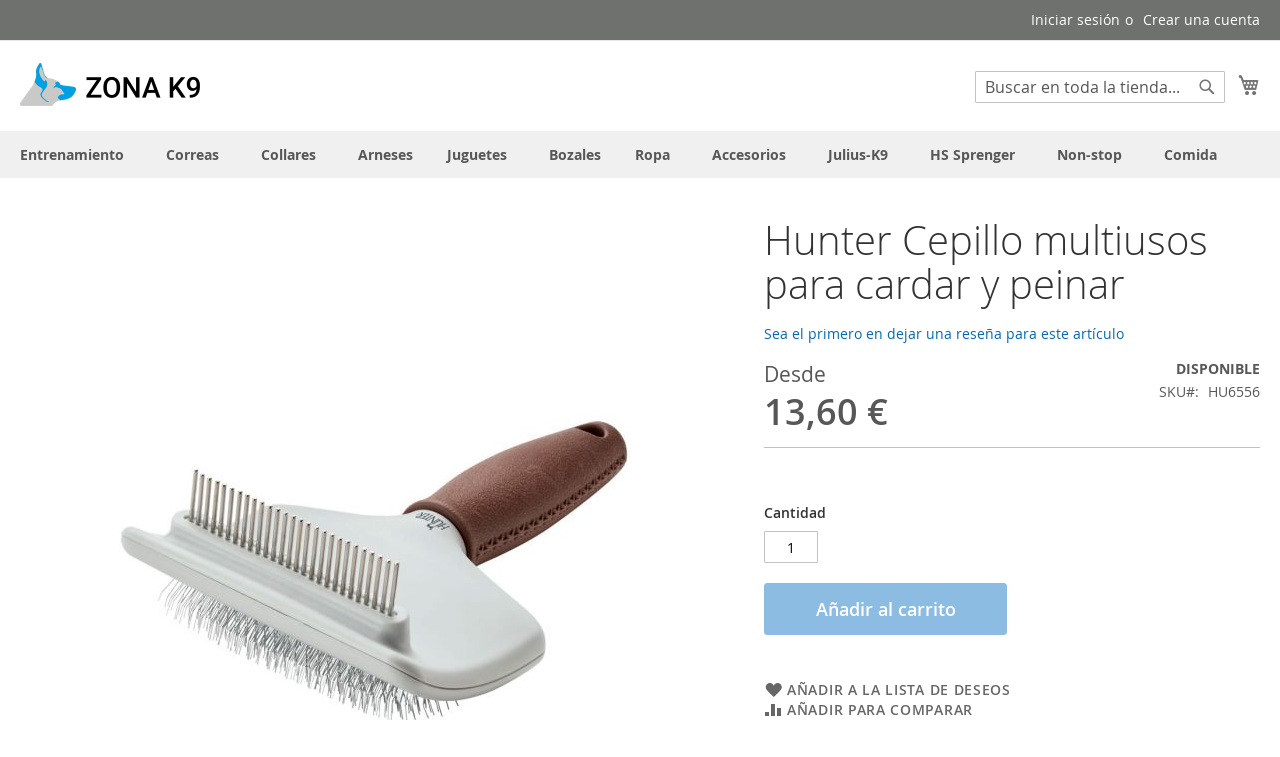

--- FILE ---
content_type: text/html; charset=UTF-8
request_url: https://www.zonak9.es/hunter-cepillo-multiusos-para-cardar-y-peinar.html
body_size: 16989
content:
 <!doctype html><html lang="es"><head prefix="og: http://ogp.me/ns# fb: http://ogp.me/ns/fb# product: http://ogp.me/ns/product#"> <meta charset="utf-8"/>
<meta name="title" content="Hunter Cepillo multiusos para cardar y peinar"/>
<meta name="description" content="Este peine es la solución para el cuidado del pelaje, cuenta con dientes giratorios para deslizarse con suavidad al mismo tiempo que elimina con facilidad los nudos rebeldes."/>
<meta name="keywords" content="Hunter Cepillo multiusos para cardar y peinar"/>
<meta name="robots" content="INDEX,FOLLOW"/>
<meta name="viewport" content="width=device-width, initial-scale=1"/>
<meta name="format-detection" content="telephone=no"/>
<title>Hunter Cepillo multiusos para cardar y peinar</title>
<link  rel="stylesheet" type="text/css"  media="all" href="https://www.zonak9.es/static/version1761839880/frontend/zonak9/basic/es_ES/mage/calendar.min.css" />
<link  rel="stylesheet" type="text/css"  media="all" href="https://www.zonak9.es/static/version1761839880/frontend/zonak9/basic/es_ES/css/styles-m.min.css" />
<link  rel="stylesheet" type="text/css"  media="all" href="https://www.zonak9.es/static/version1761839880/frontend/zonak9/basic/es_ES/StripeIntegration_Payments/css/wallets.min.css" />
<link  rel="stylesheet" type="text/css"  media="all" href="https://www.zonak9.es/static/version1761839880/frontend/zonak9/basic/es_ES/mage/gallery/gallery.min.css" />
<link  rel="stylesheet" type="text/css"  media="screen and (min-width: 768px)" href="https://www.zonak9.es/static/version1761839880/frontend/zonak9/basic/es_ES/css/styles-l.min.css" />
<link  rel="stylesheet" type="text/css"  media="print" href="https://www.zonak9.es/static/version1761839880/frontend/zonak9/basic/es_ES/css/print.min.css" />




<link rel="preload" as="font" crossorigin="anonymous" href="https://www.zonak9.es/static/version1761839880/frontend/zonak9/basic/es_ES/fonts/opensans/light/opensans-300.woff2" />
<link rel="preload" as="font" crossorigin="anonymous" href="https://www.zonak9.es/static/version1761839880/frontend/zonak9/basic/es_ES/fonts/opensans/regular/opensans-400.woff2" />
<link rel="preload" as="font" crossorigin="anonymous" href="https://www.zonak9.es/static/version1761839880/frontend/zonak9/basic/es_ES/fonts/opensans/semibold/opensans-600.woff2" />
<link rel="preload" as="font" crossorigin="anonymous" href="https://www.zonak9.es/static/version1761839880/frontend/zonak9/basic/es_ES/fonts/opensans/bold/opensans-700.woff2" />
<link rel="preload" as="font" crossorigin="anonymous" href="https://www.zonak9.es/static/version1761839880/frontend/zonak9/basic/es_ES/fonts/Luma-Icons.woff2" />
<link  rel="icon" type="image/x-icon" href="https://www.zonak9.es/media/favicon/stores/1/zona-k9-icon.png" />
<link  rel="shortcut icon" type="image/x-icon" href="https://www.zonak9.es/media/favicon/stores/1/zona-k9-icon.png" />
    <meta property="og:type" content="product" /><meta property="og:title" content="Hunter&#x20;Cepillo&#x20;multiusos&#x20;para&#x20;cardar&#x20;y&#x20;peinar" /><meta property="og:image" content="https://www.zonak9.es/media/catalog/product/cache/c3889b39012aec82cdcb05c418a7e3ab/p/e/peine-hunter-multi-proposito.jpg" /><meta property="og:description" content="" /><meta property="og:url" content="https://www.zonak9.es/hunter-cepillo-multiusos-para-cardar-y-peinar.html" /> <meta property="product:price:amount" content="13.600401"/> <meta property="product:price:currency" content="EUR"/> </head><body data-container="body" data-mage-init='{"loaderAjax": {}, "loader": { "icon": "https://www.zonak9.es/static/version1761839880/frontend/zonak9/basic/es_ES/images/loader-2.gif"}}' id="html-body" itemtype="http://schema.org/Product" itemscope="itemscope" class="page-product-configurable catalog-product-view product-hunter-cepillo-multiusos-para-cardar-y-peinar page-layout-1column">          <div class="cookie-status-message" id="cookie-status">The store will not work correctly when cookies are disabled.</div>     <noscript><div class="message global noscript"><div class="content"><p><strong>Parece que JavaScript está deshabilitado en su navegador.</strong> <span> Para obtener la mejor experiencia en nuestro sitio, asegúrese de activar Javascript en su navegador.</span></p></div></div></noscript>    <div role="alertdialog" tabindex="-1" class="message global cookie" id="notice-cookie-block" style="display: none;"><div role="document" class="content" tabindex="0"><p><strong>Este sitio web utiliza cookies</strong> <span>propias y de terceros para el correcto funcionamiento y visualización del sitio web por parte del usuario, así como la recogida de estadísticas tal y como se recoge en la</span> <a href="https://www.zonak9.es/privacy-policy-cookie-restriction-mode/">política de cookies</a>. <span>Esta web solo instalará las cookies analíticas si usted lo acepta expresamente.</span></p><div class="actions"><button id="btn-cookie-allow" class="action allow primary"><span>Permitir Cookies</span></button></div></div></div>   <div class="page-wrapper"><header class="page-header"><div class="panel wrapper"><div class="panel header"> <a class="action skip contentarea" href="#contentarea"><span> Ir al contenido</span></a>  <ul class="header links">  <li class="greet welcome" data-bind="scope: 'customer'"><!-- ko if: customer().fullname --><span class="logged-in" data-bind="text: new String('¡Bienvenido %1!'). replace('%1', customer().fullname)"></span> <!-- /ko --><!-- ko ifnot: customer().fullname --><span class="not-logged-in" data-bind="text: '¡Bienvenido a Zona K9!'"></span>  <!-- /ko --></li>    <li class="link authorization-link" data-label="o"><a href="https://www.zonak9.es/customer/account/login/" >Iniciar sesión</a></li><li><a href="https://www.zonak9.es/customer/account/create/" id="id6UstFhXp" >Crear una cuenta</a></li></ul></div></div><div class="header content"> <span data-action="toggle-nav" class="action nav-toggle"><span>Toggle Nav</span></span> <a class="logo" href="https://www.zonak9.es/" title="" aria-label="store logo"><img src="https://www.zonak9.es/media/logo/stores/1/zona-k9_2.png" title="" alt="" width="180" height="43" /></a> <div data-block="minicart" class="minicart-wrapper"><a class="action showcart" href="https://www.zonak9.es/checkout/cart/" data-bind="scope: 'minicart_content'"><span class="text">Mi cesta</span> <span class="counter qty empty" data-bind="css: { empty: !!getCartParam('summary_count') == false && !isLoading() }, blockLoader: isLoading"><span class="counter-number"><!-- ko if: getCartParam('summary_count') --><!-- ko text: getCartParam('summary_count').toLocaleString(window.LOCALE) --><!-- /ko --><!-- /ko --></span> <span class="counter-label"><!-- ko if: getCartParam('summary_count') --><!-- ko text: getCartParam('summary_count').toLocaleString(window.LOCALE) --><!-- /ko --><!-- ko i18n: 'items' --><!-- /ko --><!-- /ko --></span></span></a>  <div class="block block-minicart" data-role="dropdownDialog" data-mage-init='{"dropdownDialog":{ "appendTo":"[data-block=minicart]", "triggerTarget":".showcart", "timeout": "2000", "closeOnMouseLeave": false, "closeOnEscape": true, "triggerClass":"active", "parentClass":"active", "buttons":[]}}'><div id="minicart-content-wrapper" data-bind="scope: 'minicart_content'"><!-- ko template: getTemplate() --><!-- /ko --></div></div>  </div>  <div class="block block-search"><div class="block block-title"><strong>Buscar</strong></div><div class="block block-content"><form class="form minisearch" id="search_mini_form" action="https://www.zonak9.es/catalogsearch/result/" method="get"> <div class="field search"><label class="label" for="search" data-role="minisearch-label"><span>Buscar</span></label> <div class="control"><input id="search" data-mage-init='{ "quickSearch": { "formSelector": "#search_mini_form", "url": "https://www.zonak9.es/search/ajax/suggest/", "destinationSelector": "#search_autocomplete", "minSearchLength": "3" } }' type="text" name="q" value="" placeholder="Buscar&#x20;en&#x20;toda&#x20;la&#x20;tienda..." class="input-text" maxlength="128" role="combobox" aria-haspopup="false" aria-autocomplete="both" autocomplete="off" aria-expanded="false"/><div id="search_autocomplete" class="search-autocomplete"></div> <div class="nested"><a class="action advanced" href="https://www.zonak9.es/catalogsearch/advanced/" data-action="advanced-search">Búsqueda avanzada</a></div></div></div><div class="actions"><button type="submit" title="Buscar" class="action search" aria-label="Search" ><span>Buscar</span></button></div></form></div></div><ul class="compare wrapper"> <li class="item link compare" data-bind="scope: 'compareProducts'" data-role="compare-products-link"><a class="action compare no-display" title="Comparar&#x20;productos" data-bind="attr: {'href': compareProducts().listUrl}, css: {'no-display': !compareProducts().count}" >Comparar productos <span class="counter qty" data-bind="text: compareProducts().countCaption"></span></a></li> </ul></div></header>  <div class="sections nav-sections"> <div class="section-items nav-sections-items" data-mage-init='{"tabs":{"openedState":"active"}}'>  <div class="section-item-title nav-sections-item-title" data-role="collapsible"><a class="nav-sections-item-switch" data-toggle="switch" href="#store.menu">Menú</a></div><div class="section-item-content nav-sections-item-content" id="store.menu" data-role="content">  <nav class="navigation" data-action="navigation"><ul data-mage-init='{"menu":{"responsive":true, "expanded":true, "position":{"my":"left top","at":"left bottom"}}}'><li  class="level0 nav-1 category-item first level-top parent"><a href="https://www.zonak9.es/entrenamiento-canino.html"  class="level-top" ><span>Entrenamiento</span></a><ul class="level0 submenu"><li  class="level1 nav-1-1 category-item first"><a href="https://www.zonak9.es/entrenamiento-canino/mordedores-perros.html" ><span>Mordedores</span></a></li><li  class="level1 nav-1-2 category-item"><a href="https://www.zonak9.es/entrenamiento-canino/correctores-mordida.html" ><span>Correctores de mordida</span></a></li><li  class="level1 nav-1-3 category-item"><a href="https://www.zonak9.es/entrenamiento-canino/mangas-ring.html" ><span>Mangas Ring</span></a></li><li  class="level1 nav-1-4 category-item"><a href="https://www.zonak9.es/entrenamiento-canino/jambieres-ring.html" ><span>Jambieres</span></a></li><li  class="level1 nav-1-5 category-item"><a href="https://www.zonak9.es/entrenamiento-canino/trajes-ring.html" ><span>Trajes Ring</span></a></li><li  class="level1 nav-1-6 category-item"><a href="https://www.zonak9.es/entrenamiento-canino/fundas-trajes-ring.html" ><span>Fundas para trajes Ring</span></a></li><li  class="level1 nav-1-7 category-item"><a href="https://www.zonak9.es/entrenamiento-canino/mangas.html" ><span>Mangas IGP/IPO</span></a></li><li  class="level1 nav-1-8 category-item"><a href="https://www.zonak9.es/entrenamiento-canino/fundas-para-mangas.html" ><span>Fundas mangas IGP/IPO</span></a></li><li  class="level1 nav-1-9 category-item"><a href="https://www.zonak9.es/entrenamiento-canino/ropa-figurante-igp-ipo.html" ><span>Ropa figurante IGP/IPO</span></a></li><li  class="level1 nav-1-10 category-item"><a href="https://www.zonak9.es/entrenamiento-canino/apports.html" ><span>Apports</span></a></li><li  class="level1 nav-1-11 category-item"><a href="https://www.zonak9.es/entrenamiento-canino/latigos.html" ><span>Látigos y bastones</span></a></li><li  class="level1 nav-1-12 category-item"><a href="https://www.zonak9.es/entrenamiento-canino/clickers-perros.html" ><span>Clickers</span></a></li><li  class="level1 nav-1-13 category-item"><a href="https://www.zonak9.es/entrenamiento-canino/bolsas-de-recompensa.html" ><span>Bolsas de recompensa</span></a></li><li  class="level1 nav-1-14 category-item"><a href="https://www.zonak9.es/entrenamiento-canino/proteccion-civil.html" ><span>Protección civil</span></a></li><li  class="level1 nav-1-15 category-item"><a href="https://www.zonak9.es/entrenamiento-canino/objetos-banderas-rastro.html" ><span>Objetos y banderillas</span></a></li><li  class="level1 nav-1-16 category-item"><a href="https://www.zonak9.es/entrenamiento-canino/deteccion.html" ><span>Detección</span></a></li><li  class="level1 nav-1-17 category-item last"><a href="https://www.zonak9.es/entrenamiento-canino/otros.html" ><span>Otros</span></a></li></ul></li><li  class="level0 nav-2 category-item level-top parent"><a href="https://www.zonak9.es/correas-para-perros.html"  class="level-top" ><span>Correas</span></a><ul class="level0 submenu"><li  class="level1 nav-2-1 category-item first"><a href="https://www.zonak9.es/correas-para-perros/goma-entretejida.html" ><span>Goma entretejida</span></a></li><li  class="level1 nav-2-2 category-item"><a href="https://www.zonak9.es/correas-para-perros/cuero.html" ><span>Cuero</span></a></li><li  class="level1 nav-2-3 category-item"><a href="https://www.zonak9.es/correas-para-perros/linea-tactica.html" ><span>Tácticas</span></a></li><li  class="level1 nav-2-4 category-item"><a href="https://www.zonak9.es/correas-para-perros/cordinos.html" ><span>Cordinos</span></a></li><li  class="level1 nav-2-5 category-item"><a href="https://www.zonak9.es/correas-para-perros/multiposicion.html" ><span>Multiposición</span></a></li><li  class="level1 nav-2-6 category-item"><a href="https://www.zonak9.es/correas-para-perros/biothane.html" ><span>Biothane</span></a></li><li  class="level1 nav-2-7 category-item"><a href="https://www.zonak9.es/correas-para-perros/canicross.html" ><span>Elásticas y cinturones</span></a></li><li  class="level1 nav-2-8 category-item"><a href="https://www.zonak9.es/correas-para-perros/extensibles.html" ><span>Extensibles</span></a></li><li  class="level1 nav-2-9 category-item last"><a href="https://www.zonak9.es/correas-para-perros/otras.html" ><span>Otras</span></a></li></ul></li><li  class="level0 nav-3 category-item level-top parent"><a href="https://www.zonak9.es/collares-para-perros.html"  class="level-top" ><span>Collares</span></a><ul class="level0 submenu"><li  class="level1 nav-3-1 category-item first"><a href="https://www.zonak9.es/collares-para-perros/tacticos.html" ><span>Con asa</span></a></li><li  class="level1 nav-3-2 category-item"><a href="https://www.zonak9.es/collares-para-perros/adiestramiento.html" ><span>Adiestramiento</span></a></li><li  class="level1 nav-3-3 category-item"><a href="https://www.zonak9.es/collares-para-perros/exposicion-show.html" ><span>Exposición</span></a></li><li  class="level1 nav-3-4 category-item"><a href="https://www.zonak9.es/collares-para-perros/electricos.html" ><span>Electrónicos</span></a></li><li  class="level1 nav-3-5 category-item"><a href="https://www.zonak9.es/collares-para-perros/paseo.html" ><span>Otros</span></a></li><li  class="level1 nav-3-6 category-item last"><a href="https://www.zonak9.es/collares-para-perros/fundas.html" ><span>Fundas y accesorios</span></a></li></ul></li><li  class="level0 nav-4 category-item level-top"><a href="https://www.zonak9.es/arneses-para-perros.html"  class="level-top" ><span>Arneses</span></a></li><li  class="level0 nav-5 category-item level-top parent"><a href="https://www.zonak9.es/juguetes-perros.html"  class="level-top" ><span>Juguetes</span></a><ul class="level0 submenu"><li  class="level1 nav-5-1 category-item first"><a href="https://www.zonak9.es/juguetes-perros/tug-e-nuff.html" ><span>Tug-E-Nuff</span></a></li><li  class="level1 nav-5-2 category-item"><a href="https://www.zonak9.es/juguetes-perros/kong.html" ><span>Kong</span></a></li><li  class="level1 nav-5-3 category-item"><a href="https://www.zonak9.es/juguetes-perros/starmark.html" ><span>Starmark</span></a></li><li  class="level1 nav-5-4 category-item"><a href="https://www.zonak9.es/juguetes-perros/pelotas.html" ><span>Pelotas</span></a></li><li  class="level1 nav-5-5 category-item"><a href="https://www.zonak9.es/juguetes-perros/discos-frisbees.html" ><span>Discos y frisbees</span></a></li><li  class="level1 nav-5-6 category-item"><a href="https://www.zonak9.es/juguetes-perros/peluches.html" ><span>Peluches</span></a></li><li  class="level1 nav-5-7 category-item"><a href="https://www.zonak9.es/juguetes-perros/cuero-tela-francesa.html" ><span>Cuero y tela francesa</span></a></li><li  class="level1 nav-5-8 category-item"><a href="https://www.zonak9.es/juguetes-perros/con-cuerda.html" ><span>Con cuerda o asa</span></a></li><li  class="level1 nav-5-9 category-item"><a href="https://www.zonak9.es/juguetes-perros/rellenables.html" ><span>Rellenables</span></a></li><li  class="level1 nav-5-10 category-item"><a href="https://www.zonak9.es/juguetes-perros/sonido.html" ><span>Con sonido</span></a></li><li  class="level1 nav-5-11 category-item"><a href="https://www.zonak9.es/juguetes-perros/alfombras-olfativas.html" ><span>Alfombras olfativas</span></a></li><li  class="level1 nav-5-12 category-item"><a href="https://www.zonak9.es/juguetes-perros/motivadores-mopa.html" ><span>Mopas</span></a></li><li  class="level1 nav-5-13 category-item"><a href="https://www.zonak9.es/juguetes-perros/motivadores-pelo.html" ><span>Con pelo</span></a></li><li  class="level1 nav-5-14 category-item"><a href="https://www.zonak9.es/juguetes-perros/de-inteligencia.html" ><span>De inteligencia</span></a></li><li  class="level1 nav-5-15 category-item last"><a href="https://www.zonak9.es/juguetes-perros/nylabone.html" ><span>Nylabone</span></a></li></ul></li><li  class="level0 nav-6 category-item level-top"><a href="https://www.zonak9.es/bozales-para-perros.html"  class="level-top" ><span>Bozales</span></a></li><li  class="level0 nav-7 category-item level-top parent"><a href="https://www.zonak9.es/ropa-adiestramiento-canino.html"  class="level-top" ><span>Ropa</span></a><ul class="level0 submenu"><li  class="level1 nav-7-1 category-item first"><a href="https://www.zonak9.es/ropa-adiestramiento-canino/chalecos.html" ><span>Chalecos</span></a></li><li  class="level1 nav-7-2 category-item"><a href="https://www.zonak9.es/ropa-adiestramiento-canino/camisetas.html" ><span>Camisetas</span></a></li><li  class="level1 nav-7-3 category-item"><a href="https://www.zonak9.es/ropa-adiestramiento-canino/faldas.html" ><span>Faldas</span></a></li><li  class="level1 nav-7-4 category-item"><a href="https://www.zonak9.es/ropa-adiestramiento-canino/pantalones.html" ><span>Pantalones</span></a></li><li  class="level1 nav-7-5 category-item"><a href="https://www.zonak9.es/ropa-adiestramiento-canino/chaquetas.html" ><span>Chaquetas</span></a></li><li  class="level1 nav-7-6 category-item"><a href="https://www.zonak9.es/ropa-adiestramiento-canino/sudaderas.html" ><span>Sudaderas</span></a></li><li  class="level1 nav-7-7 category-item last"><a href="https://www.zonak9.es/ropa-adiestramiento-canino/accesorios.html" ><span>Accesorios</span></a></li></ul></li><li  class="level0 nav-8 category-item level-top parent"><a href="https://www.zonak9.es/accesorios-para-perros.html"  class="level-top" ><span>Accesorios</span></a><ul class="level0 submenu"><li  class="level1 nav-8-1 category-item first"><a href="https://www.zonak9.es/accesorios-para-perros/bopp-soul.html" ><span>Bopp Soul</span></a></li><li  class="level1 nav-8-2 category-item"><a href="https://www.zonak9.es/accesorios-para-perros/lickimat.html" ><span>LickiMat</span></a></li><li  class="level1 nav-8-3 category-item"><a href="https://www.zonak9.es/accesorios-para-perros/comederos-y-bebederos.html" ><span>Comederos y bebederos</span></a></li><li  class="level1 nav-8-4 category-item"><a href="https://www.zonak9.es/accesorios-para-perros/abrigos-chubasqueros.html" ><span>Abrigos y chubasqueros</span></a></li><li  class="level1 nav-8-5 category-item"><a href="https://www.zonak9.es/accesorios-para-perros/chalecos-salvavidas.html" ><span>Chalecos salvavidas</span></a></li><li  class="level1 nav-8-6 category-item"><a href="https://www.zonak9.es/accesorios-para-perros/calzado-botas-zapatos-botines.html" ><span>Botines</span></a></li><li  class="level1 nav-8-7 category-item"><a href="https://www.zonak9.es/accesorios-para-perros/camas.html" ><span>Descanso</span></a></li><li  class="level1 nav-8-8 category-item"><a href="https://www.zonak9.es/accesorios-para-perros/parches-con-velcro.html" ><span>Parches con velcro</span></a></li><li  class="level1 nav-8-9 category-item"><a href="https://www.zonak9.es/accesorios-para-perros/alfombrillas.html" ><span>Alfombrillas</span></a></li><li  class="level1 nav-8-10 category-item"><a href="https://www.zonak9.es/accesorios-para-perros/peines-y-cepillos.html" ><span>Peines y cepillos</span></a></li><li  class="level1 nav-8-11 category-item"><a href="https://www.zonak9.es/accesorios-para-perros/higiene.html" ><span>Higiene y salud</span></a></li><li  class="level1 nav-8-12 category-item"><a href="https://www.zonak9.es/accesorios-para-perros/champus.html" ><span>Champús</span></a></li><li  class="level1 nav-8-13 category-item"><a href="https://www.zonak9.es/accesorios-para-perros/empapadores-bragas-panales.html" ><span>Empapadores y pañales</span></a></li><li  class="level1 nav-8-14 category-item"><a href="https://www.zonak9.es/accesorios-para-perros/protectores-de-almohadillas.html" ><span>Protectores de almohadillas</span></a></li><li  class="level1 nav-8-15 category-item"><a href="https://www.zonak9.es/accesorios-para-perros/coche.html" ><span>Coche y transporte</span></a></li><li  class="level1 nav-8-16 category-item last"><a href="https://www.zonak9.es/accesorios-para-perros/otros.html" ><span>Otros</span></a></li></ul></li><li  class="level0 nav-9 category-item level-top parent"><a href="https://www.zonak9.es/julius-k9.html"  class="level-top" ><span>Julius-K9</span></a><ul class="level0 submenu"><li  class="level1 nav-9-1 category-item first last"><a href="https://www.zonak9.es/julius-k9/arneses.html" ><span>Arneses</span></a></li></ul></li><li  class="level0 nav-10 category-item level-top parent"><a href="https://www.zonak9.es/hs-sprenger.html"  class="level-top" ><span>HS Sprenger</span></a><ul class="level0 submenu"><li  class="level1 nav-10-1 category-item first"><a href="https://www.zonak9.es/hs-sprenger/collares.html" ><span>Collares de entrenamiento</span></a></li><li  class="level1 nav-10-2 category-item last"><a href="https://www.zonak9.es/hs-sprenger/cadenas.html" ><span>Cadenas de entrenamiento</span></a></li></ul></li><li  class="level0 nav-11 category-item level-top parent"><a href="https://www.zonak9.es/non-stop-dogwear.html"  class="level-top" ><span>Non-stop</span></a><ul class="level0 submenu"><li  class="level1 nav-11-1 category-item first"><a href="https://www.zonak9.es/non-stop-dogwear/material-canicross.html" ><span>Canicross</span></a></li><li  class="level1 nav-11-2 category-item"><a href="https://www.zonak9.es/non-stop-dogwear/material-senderismo-perros.html" ><span>Senderismo</span></a></li><li  class="level1 nav-11-3 category-item"><a href="https://www.zonak9.es/non-stop-dogwear/material-bikejoring.html" ><span>Bikejoring</span></a></li><li  class="level1 nav-11-4 category-item"><a href="https://www.zonak9.es/non-stop-dogwear/mushing.html" ><span>Mushing</span></a></li><li  class="level1 nav-11-5 category-item"><a href="https://www.zonak9.es/non-stop-dogwear/material-esquiar-perro.html" ><span>Esquí</span></a></li><li  class="level1 nav-11-6 category-item"><a href="https://www.zonak9.es/non-stop-dogwear/trabajo.html" ><span>Trabajo</span></a></li><li  class="level1 nav-11-7 category-item last"><a href="https://www.zonak9.es/non-stop-dogwear/otros.html" ><span>Otros</span></a></li></ul></li><li  class="level0 nav-12 category-item last level-top parent"><a href="https://www.zonak9.es/comida-perros.html"  class="level-top" ><span>Comida</span></a><ul class="level0 submenu"><li  class="level1 nav-12-1 category-item first"><a href="https://www.zonak9.es/comida-perros/snacks.html" ><span>Snacks</span></a></li><li  class="level1 nav-12-2 category-item"><a href="https://www.zonak9.es/comida-perros/humeda.html" ><span>Comida húmeda</span></a></li><li  class="level1 nav-12-3 category-item"><a href="https://www.zonak9.es/comida-perros/suplementos.html" ><span>Suplementos</span></a></li><li  class="level1 nav-12-4 category-item"><a href="https://www.zonak9.es/comida-perros/piensos-naturales.html" ><span>Piensos</span></a></li><li  class="level1 nav-12-5 category-item"><a href="https://www.zonak9.es/comida-perros/harper-bone.html" ><span>Harper &amp; Bone</span></a></li><li  class="level1 nav-12-6 category-item"><a href="https://www.zonak9.es/comida-perros/alpha-spirit.html" ><span>Alpha Spirit</span></a></li><li  class="level1 nav-12-7 category-item last"><a href="https://www.zonak9.es/comida-perros/natural-greatness.html" ><span>Natural Greatness</span></a></li></ul></li> </ul></nav></div>  <div class="section-item-title nav-sections-item-title" data-role="collapsible"><a class="nav-sections-item-switch" data-toggle="switch" href="#store.links">Cuenta</a></div><div class="section-item-content nav-sections-item-content" id="store.links" data-role="content"><!-- Account links --></div> </div></div> <div class="breadcrumbs"></div> <main id="maincontent" class="page-main"> <a id="contentarea" tabindex="-1"></a><div class="page messages"> <div data-placeholder="messages"></div> <div data-bind="scope: 'messages'"><!-- ko if: cookieMessages && cookieMessages.length > 0 --><div aria-atomic="true" role="alert" data-bind="foreach: { data: cookieMessages, as: 'message' }" class="messages"><div data-bind="attr: { class: 'message-' + message.type + ' ' + message.type + ' message', 'data-ui-id': 'message-' + message.type }"><div data-bind="html: $parent.prepareMessageForHtml(message.text)"></div></div></div><!-- /ko --><!-- ko if: messages().messages && messages().messages.length > 0 --><div aria-atomic="true" role="alert" class="messages" data-bind="foreach: { data: messages().messages, as: 'message' }"><div data-bind="attr: { class: 'message-' + message.type + ' ' + message.type + ' message', 'data-ui-id': 'message-' + message.type }"><div data-bind="html: $parent.prepareMessageForHtml(message.text)"></div></div></div><!-- /ko --></div></div><div class="columns"><div class="column main"><div class="product-info-main">  <div class="page-title-wrapper&#x20;product"><h1 class="page-title"  ><span class="base" data-ui-id="page-title-wrapper" itemprop="name">Hunter Cepillo multiusos para cardar y peinar</span></h1></div>    <div class="product-reviews-summary empty"><div class="reviews-actions"><a class="action add" href="https://www.zonak9.es/hunter-cepillo-multiusos-para-cardar-y-peinar.html#review-form">Sea el primero en dejar una reseña para este artículo</a></div></div><div class="product-info-price"><div class="price-box price-final_price" data-role="priceBox" data-product-id="2224" data-price-box="product-id-2224"> <span class="normal-price">  <span class="price-container price-final_price&#x20;tax&#x20;weee"  itemprop="offers" itemscope itemtype="http://schema.org/Offer"> <span class="price-label">Desde</span>  <span  id="product-price-2224"  data-price-amount="13.600401" data-price-type="finalPrice" class="price-wrapper " ><span class="price">13,60 €</span></span>   <meta itemprop="price" content="13.600401" /><meta itemprop="priceCurrency" content="EUR" /></span></span>  </div><div class="product-info-stock-sku">     <div class="stock available" title="Disponibilidad"><span>Disponible</span></div>  <div class="availability only configurable-variation-qty" title="Cantidad">Sólo queda <strong>%1</strong></div>   <div class="product attribute sku"> <strong class="type">SKU</strong>  <div class="value" itemprop="sku">HU6556</div></div></div></div>   <div class="product-add-form"><form data-product-sku="HU6556" action="https://www.zonak9.es/checkout/cart/add/uenc/aHR0cHM6Ly93d3cuem9uYWs5LmVzL2h1bnRlci1jZXBpbGxvLW11bHRpdXNvcy1wYXJhLWNhcmRhci15LXBlaW5hci5odG1s/product/2224/" method="post" id="product_addtocart_form"><input type="hidden" name="product" value="2224" /><input type="hidden" name="selected_configurable_option" value="" /><input type="hidden" name="related_product" id="related-products-field" value="" /><input type="hidden" name="item" value="2224" /><input name="form_key" type="hidden" value="ef9JhfnzZp2e4crs" />        <div class="product-options-wrapper" id="product-options-wrapper" data-hasrequired="&#x2A;&#x20;Campos&#x20;obligatorios"><div class="fieldset" tabindex="0">  <div class="swatch-opt" data-role="swatch-options"></div>     </div></div> <div class="product-options-bottom">    <div class="box-tocart"><div class="fieldset"> <div class="field qty"><label class="label" for="qty"><span>Cantidad</span></label> <div class="control"><input type="number" name="qty" id="qty" min="0" value="1" title="Cantidad" class="input-text qty" data-validate="{&quot;required-number&quot;:true,&quot;validate-item-quantity&quot;:{&quot;maxAllowed&quot;:10000}}" /></div></div> <div class="actions"><button type="submit" title="A&#xF1;adir&#x20;al&#x20;carrito" class="action primary tocart" id="product-addtocart-button" disabled><span>Añadir al carrito</span></button>   <div id="instant-purchase" data-bind="scope:'instant-purchase'"><!-- ko template: getTemplate() --><!-- /ko --></div></div></div></div> </div>  </form></div><div class="product-social-links"> <div class="product-addto-links" data-role="add-to-links">  <a href="#" class="action towishlist" data-post='{"action":"https:\/\/www.zonak9.es\/wishlist\/index\/add\/","data":{"product":2224,"uenc":"aHR0cHM6Ly93d3cuem9uYWs5LmVzL2h1bnRlci1jZXBpbGxvLW11bHRpdXNvcy1wYXJhLWNhcmRhci15LXBlaW5hci5odG1s"}}' data-action="add-to-wishlist"><span>Añadir a la Lista de Deseos</span></a>     <a href="#" data-post='{"action":"https:\/\/www.zonak9.es\/catalog\/product_compare\/add\/","data":{"product":"2224","uenc":"aHR0cHM6Ly93d3cuem9uYWs5LmVzL2h1bnRlci1jZXBpbGxvLW11bHRpdXNvcy1wYXJhLWNhcmRhci15LXBlaW5hci5odG1s"}}' data-role="add-to-links" class="action tocompare"><span>Añadir para comparar</span></a> </div>  </div>   </div><div class="product media"> <a id="gallery-prev-area" tabindex="-1"></a><div class="action-skip-wrapper"> <a class="action skip gallery-next-area" href="#gallery-next-area"><span> Saltar al final de la galería de imágenes</span></a></div>  <div class="gallery-placeholder _block-content-loading" data-gallery-role="gallery-placeholder"><img alt="main product photo" class="gallery-placeholder__image" src="https://www.zonak9.es/media/catalog/product/cache/1ccb09cff2aea47ceedb49daea3e17f8/p/e/peine-hunter-multi-proposito.jpg" /></div> <div class="action-skip-wrapper"> <a class="action skip gallery-prev-area" href="#gallery-prev-area"><span> Saltar al comienzo de la galería de imágenes</span></a></div> <a id="gallery-next-area" tabindex="-1"></a></div>  <div class="product info detailed"> <div class="product data items" data-mage-init='{"tabs":{"openedState":"active"}}'>   <div class="data item title active" data-role="collapsible" id="tab-label-description"><a class="data switch" tabindex="-1" data-toggle="trigger" href="#description" id="tab-label-description-title">Detalles</a></div><div class="data item content" aria-labelledby="tab-label-description-title" id="description" data-role="content">   <div class="product attribute description"> <div class="value" ><style>#html-body [data-pb-style=DR7U2O8]{justify-content:flex-start;display:flex;flex-direction:column;background-position:left top;background-size:cover;background-repeat:no-repeat;background-attachment:scroll}</style><div data-content-type="row" data-appearance="contained" data-element="main"><div data-enable-parallax="0" data-parallax-speed="0.5" data-background-images="{}" data-background-type="image" data-video-loop="true" data-video-play-only-visible="true" data-video-lazy-load="true" data-video-fallback-src="" data-element="inner" data-pb-style="DR7U2O8"><div data-content-type="text" data-appearance="default" data-element="main"><p>Este peine es una <strong>solución ideal para el cuidado del pelaje</strong>, en un lado cuenta con dientes giratorios que se deslizan con suavidad al mismo tiempo que eliminan con facilidad los nudos rebeldes. En el otro lado, girando el cepillo, hay un cepillo de púas de acero inoxidable suaves con las que eliminar el pelaje muerto de la capa superior e inferior, garantizando así una buena higiene. El mango tiene aspecto de cuero de alta calidad y permite un <strong>manejo cómodo y seguro</strong>.</p>
<ul>
<li>Cepillo multiusos adecuado para todos los largos de pelo (corto, medio y largo).</li>
<li>Peine metálico con dientes giratorios en un lado y cepillo con púas de acero inoxidable extrasuaves en el otro lado.</li>
<li>Los dientes giratorios aflojan los enredos con suavidad y facilidad.</li>
<li>Las púas de acero inoxidable extrasuaves sirven para eliminar el pelaje muerto de la capa superior y la capa inferior.</li>
<li>Asa ergonómica con aspecto de cuero de alta calidad.</li>
</ul></div><h4 data-content-type="heading" data-appearance="default" data-element="main">Tabla de tamaños</h4><div data-content-type="text" data-appearance="default" data-element="main"><table style="border-collapse: collapse; width: 100%;" border="1">
<tbody>
<tr>
<td style="width: 50%; text-align: center;"><strong>Talla</strong></td>
<td style="width: 50%; text-align: center;"><strong>Medidas</strong></td>
</tr>
<tr>
<td style="width: 50%; text-align: center;">S</td>
<td style="width: 50%; text-align: center;">18 cm de largo y 9,5 cm de ancho</td>
</tr>
<tr>
<td style="width: 50%; text-align: center;">M</td>
<td style="width: 50%; text-align: center;">20 cm de largo y 11 cm de ancho</td>
</tr>
<tr>
<td style="width: 50%; text-align: center;">L</td>
<td style="width: 50%; text-align: center;">21 cm de largo y 12 cm de ancho</td>
</tr>
</tbody>
</table></div></div></div></div></div></div>     <div class="data item title " data-role="collapsible" id="tab-label-reviews"><a class="data switch" tabindex="-1" data-toggle="trigger" href="#reviews" id="tab-label-reviews-title">Reseñas</a></div><div class="data item content" aria-labelledby="tab-label-reviews-title" id="reviews" data-role="content"> <div id="product-review-container" data-role="product-review"></div> <div class="block review-add"><div class="block-title"><strong>Escribir Su propia reseña</strong></div><div class="block-content"> <form action="https://www.zonak9.es/review/product/post/id/2224/" class="review-form" method="post" id="review-form" data-role="product-review-form" data-bind="scope: 'review-form'"><input name="form_key" type="hidden" value="ef9JhfnzZp2e4crs" />  <fieldset class="fieldset review-fieldset" data-hasrequired="&#x2A;&#x20;Campos&#x20;obligatorios"><legend class="legend review-legend"><span>Está valorando:</span><strong>Hunter Cepillo multiusos para cardar y peinar</strong></legend><br /> <span id="input-message-box"></span> <fieldset class="field required review-field-ratings"><legend class="label"><span>Su valoración</span></legend><br/><div class="control"><div class="nested" id="product-review-table"> <div class="field choice review-field-rating"><label class="label" id="Puntuación_rating_label"><span>Puntuación</span></label> <div class="control review-control-vote">  <input type="radio" name="ratings[2]" id="Puntuaci&#xF3;n_1" value="6" class="radio" data-validate="{'rating-required':true}" aria-labelledby="Puntuaci&#xF3;n_rating_label Puntuaci&#xF3;n_1_label" /><label class="rating-1" for="Puntuaci&#xF3;n_1" title="1&#x20;star" id="Puntuaci&#xF3;n_1_label"><span>1 star</span></label>   <input type="radio" name="ratings[2]" id="Puntuaci&#xF3;n_2" value="7" class="radio" data-validate="{'rating-required':true}" aria-labelledby="Puntuaci&#xF3;n_rating_label Puntuaci&#xF3;n_2_label" /><label class="rating-2" for="Puntuaci&#xF3;n_2" title="2&#x20;stars" id="Puntuaci&#xF3;n_2_label"><span>2 stars</span></label>   <input type="radio" name="ratings[2]" id="Puntuaci&#xF3;n_3" value="8" class="radio" data-validate="{'rating-required':true}" aria-labelledby="Puntuaci&#xF3;n_rating_label Puntuaci&#xF3;n_3_label" /><label class="rating-3" for="Puntuaci&#xF3;n_3" title="3&#x20;stars" id="Puntuaci&#xF3;n_3_label"><span>3 stars</span></label>   <input type="radio" name="ratings[2]" id="Puntuaci&#xF3;n_4" value="9" class="radio" data-validate="{'rating-required':true}" aria-labelledby="Puntuaci&#xF3;n_rating_label Puntuaci&#xF3;n_4_label" /><label class="rating-4" for="Puntuaci&#xF3;n_4" title="4&#x20;stars" id="Puntuaci&#xF3;n_4_label"><span>4 stars</span></label>   <input type="radio" name="ratings[2]" id="Puntuaci&#xF3;n_5" value="10" class="radio" data-validate="{'rating-required':true}" aria-labelledby="Puntuaci&#xF3;n_rating_label Puntuaci&#xF3;n_5_label" /><label class="rating-5" for="Puntuaci&#xF3;n_5" title="5&#x20;stars" id="Puntuaci&#xF3;n_5_label"><span>5 stars</span></label>  </div></div></div><input type="hidden" name="validate_rating" class="validate-rating" value="" /></div></fieldset> <div class="field review-field-nickname required"><label for="nickname_field" class="label"><span>Apodo</span></label> <div class="control"><input type="text" name="nickname" id="nickname_field" class="input-text" data-validate="{required:true}" data-bind="value: nickname()" /></div></div><div class="field review-field-summary required"><label for="summary_field" class="label"><span>Resumen</span></label> <div class="control"><input type="text" name="title" id="summary_field" class="input-text" data-validate="{required:true}" data-bind="value: review().title" /></div></div><div class="field review-field-text required"><label for="review_field" class="label"><span>Reseña</span></label> <div class="control"><textarea name="detail" id="review_field" cols="5" rows="3" data-validate="{required:true}" data-bind="value: review().detail"></textarea></div></div></fieldset><div class="actions-toolbar review-form-actions"><div class="primary actions-primary"><button type="submit" class="action submit primary"><span>Enviar reseña</span></button></div></div></form></div></div> </div>  </div></div><input name="form_key" type="hidden" value="ef9JhfnzZp2e4crs" /> <div id="authenticationPopup" data-bind="scope:'authenticationPopup', style: {display: 'none'}">  <!-- ko template: getTemplate() --><!-- /ko --> </div>                <div class="block upsell" data-mage-init='{"upsellProducts":{}}' data-limit="0" data-shuffle="0" data-shuffle-weighted="0">  <div class="block-title title"><strong id="block-upsell-heading" role="heading" aria-level="2">¡Hemos encontrado otros productos que te pueden gustar!</strong></div><div class="block-content content" aria-labelledby="block-upsell-heading"> <div class="products wrapper grid products-grid products-upsell"><ol class="products list items product-items">    <li class="item product product-item" id="product-item_2149" data-shuffle-group="" >  <div class="product-item-info "><!-- upsell_products_list--> <a href="https://www.zonak9.es/hunter-stripping-rake-spa-con-hoja-de-acero-inoxidable.html" class="product photo product-item-photo">  <span class="product-image-container product-image-container-2149"><span class="product-image-wrapper"><img class="product-image-photo"  src="https://www.zonak9.es/media/catalog/product/cache/5487bf3a05bba9dd356f8b161601ed1a/h/u/hunter-peine-acero-inoxidable-grande.jpg" loading="lazy" width="152" height="190" alt="Hunter&#x20;Stripping&#x20;rake&#x20;spa&#x20;con&#x20;hoja&#x20;de&#x20;acero&#x20;inoxidable"/></span></span>  <style>.product-image-container-2149 {
    width: 152px;
}
.product-image-container-2149 span.product-image-wrapper {
    padding-bottom: 125%;
}</style> </a> <div class="product details product-item-details"><strong class="product name product-item-name"><a class="product-item-link" title="Hunter&#x20;Stripping&#x20;rake&#x20;spa&#x20;con&#x20;hoja&#x20;de&#x20;acero&#x20;inoxidable" href="https://www.zonak9.es/hunter-stripping-rake-spa-con-hoja-de-acero-inoxidable.html">Hunter Stripping rake spa con hoja de acero inoxidable</a></strong> <div class="price-box price-final_price" data-role="priceBox" data-product-id="2149" data-price-box="product-id-2149"> <span class="normal-price">  <span class="price-container price-final_price&#x20;tax&#x20;weee" > <span class="price-label">Desde</span>  <span  id="product-price-2149"  data-price-amount="17.605501" data-price-type="finalPrice" class="price-wrapper " ><span class="price">17,61 €</span></span>  </span></span>  </div>   </div></div></li>     <li class="item product product-item" id="product-item_2168" data-shuffle-group="" >  <div class="product-item-info "><!-- upsell_products_list--> <a href="https://www.zonak9.es/hunter-peine-de-curry-para-stripping.html" class="product photo product-item-photo">  <span class="product-image-container product-image-container-2168"><span class="product-image-wrapper"><img class="product-image-photo"  src="https://www.zonak9.es/media/catalog/product/cache/5487bf3a05bba9dd356f8b161601ed1a/p/e/peine-curry-stripping-cuchilla-perro-grande_1.jpg" loading="lazy" width="152" height="190" alt="Hunter&#x20;Peine&#x20;de&#x20;curry&#x20;para&#x20;stripping"/></span></span>  <style>.product-image-container-2168 {
    width: 152px;
}
.product-image-container-2168 span.product-image-wrapper {
    padding-bottom: 125%;
}</style> </a> <div class="product details product-item-details"><strong class="product name product-item-name"><a class="product-item-link" title="Hunter&#x20;Peine&#x20;de&#x20;curry&#x20;para&#x20;stripping" href="https://www.zonak9.es/hunter-peine-de-curry-para-stripping.html">Hunter Peine de curry para stripping</a></strong> <div class="price-box price-final_price" data-role="priceBox" data-product-id="2168" data-price-box="product-id-2168"> <span class="normal-price">  <span class="price-container price-final_price&#x20;tax&#x20;weee" > <span class="price-label">Desde</span>  <span  id="product-price-2168"  data-price-amount="14.592601" data-price-type="finalPrice" class="price-wrapper " ><span class="price">14,59 €</span></span>  </span></span>  </div>   </div></div></li>     <li class="item product product-item" id="product-item_2152" data-shuffle-group="" >  <div class="product-item-info "><!-- upsell_products_list--> <a href="https://www.zonak9.es/hunter-cepillo-multiusos.html" class="product photo product-item-photo">  <span class="product-image-container product-image-container-2152"><span class="product-image-wrapper"><img class="product-image-photo"  src="https://www.zonak9.es/media/catalog/product/cache/5487bf3a05bba9dd356f8b161601ed1a/c/e/cepillo-hunter-mariquita_1.jpg" loading="lazy" width="152" height="190" alt="Hunter&#x20;Cepillo&#x20;multiusos"/></span></span>  <style>.product-image-container-2152 {
    width: 152px;
}
.product-image-container-2152 span.product-image-wrapper {
    padding-bottom: 125%;
}</style> </a> <div class="product details product-item-details"><strong class="product name product-item-name"><a class="product-item-link" title="Hunter&#x20;Cepillo&#x20;multiusos" href="https://www.zonak9.es/hunter-cepillo-multiusos.html">Hunter Cepillo multiusos</a></strong> <div class="price-box price-final_price" data-role="priceBox" data-product-id="2152" data-price-box="product-id-2152">     <span class="price-container price-final_price&#x20;tax&#x20;weee" > <span  id="product-price-2152"  data-price-amount="11.628101" data-price-type="finalPrice" class="price-wrapper " ><span class="price">11,63 €</span></span>  </span>  </div>   </div></div></li>     <li class="item product product-item" id="product-item_2159" data-shuffle-group="" >  <div class="product-item-info "><!-- upsell_products_list--> <a href="https://www.zonak9.es/bopp-soul-champu-ecologico-repelente.html" class="product photo product-item-photo">  <span class="product-image-container product-image-container-2159"><span class="product-image-wrapper"><img class="product-image-photo"  src="https://www.zonak9.es/media/catalog/product/cache/5487bf3a05bba9dd356f8b161601ed1a/c/h/champu-repelente-ecologico.jpg" loading="lazy" width="152" height="190" alt="Bopp&#x20;Soul&#x20;Champ&#xFA;&#x20;ecol&#xF3;gico&#x20;repelente&#x20;250&#x20;ml"/></span></span>  <style>.product-image-container-2159 {
    width: 152px;
}
.product-image-container-2159 span.product-image-wrapper {
    padding-bottom: 125%;
}</style> </a> <div class="product details product-item-details"><strong class="product name product-item-name"><a class="product-item-link" title="Bopp&#x20;Soul&#x20;Champ&#xFA;&#x20;ecol&#xF3;gico&#x20;repelente&#x20;250&#x20;ml" href="https://www.zonak9.es/bopp-soul-champu-ecologico-repelente.html">Bopp Soul Champú ecológico repelente 250 ml</a></strong> <div class="price-box price-final_price" data-role="priceBox" data-product-id="2159" data-price-box="product-id-2159">   <span class="special-price">  <span class="price-container price-final_price&#x20;tax&#x20;weee" > <span class="price-label">Precio especial</span>  <span  id="product-price-2159"  data-price-amount="14.350601" data-price-type="finalPrice" class="price-wrapper " ><span class="price">14,35 €</span></span>  </span></span> <span class="old-price">  <span class="price-container price-final_price&#x20;tax&#x20;weee" > <span class="price-label">Precio habitual</span>  <span  id="old-price-2159"  data-price-amount="15.947801" data-price-type="oldPrice" class="price-wrapper " ><span class="price">15,95 €</span></span>  </span></span>  </div>   </div></div></li>     <li class="item product product-item" id="product-item_2162" data-shuffle-group="" >  <div class="product-item-info "><!-- upsell_products_list--> <a href="https://www.zonak9.es/bopp-soul-limpiador-diario-stop-toallitas-pieles-sensibles-250-ml.html" class="product photo product-item-photo">  <span class="product-image-container product-image-container-2162"><span class="product-image-wrapper"><img class="product-image-photo"  src="https://www.zonak9.es/media/catalog/product/cache/5487bf3a05bba9dd356f8b161601ed1a/b/o/bopp-soul-pieles-sensibles-limpiador.jpg" loading="lazy" width="152" height="190" alt="Bopp&#x20;Soul&#x20;Limpiador&#x20;diario&#x20;stop&#x20;toallitas&#x20;pieles&#x20;sensibles&#x20;250&#x20;ml"/></span></span>  <style>.product-image-container-2162 {
    width: 152px;
}
.product-image-container-2162 span.product-image-wrapper {
    padding-bottom: 125%;
}</style> </a> <div class="product details product-item-details"><strong class="product name product-item-name"><a class="product-item-link" title="Bopp&#x20;Soul&#x20;Limpiador&#x20;diario&#x20;stop&#x20;toallitas&#x20;pieles&#x20;sensibles&#x20;250&#x20;ml" href="https://www.zonak9.es/bopp-soul-limpiador-diario-stop-toallitas-pieles-sensibles-250-ml.html">Bopp Soul Limpiador diario stop toallitas pieles sensibles 250 ml</a></strong> <div class="price-box price-final_price" data-role="priceBox" data-product-id="2162" data-price-box="product-id-2162">   <span class="special-price">  <span class="price-container price-final_price&#x20;tax&#x20;weee" > <span class="price-label">Precio especial</span>  <span  id="product-price-2162"  data-price-amount="15.246001" data-price-type="finalPrice" class="price-wrapper " ><span class="price">15,25 €</span></span>  </span></span> <span class="old-price">  <span class="price-container price-final_price&#x20;tax&#x20;weee" > <span class="price-label">Precio habitual</span>  <span  id="old-price-2162"  data-price-amount="16.940001" data-price-type="oldPrice" class="price-wrapper " ><span class="price">16,94 €</span></span>  </span></span>  </div>   </div></div></li>     <li class="item product product-item" id="product-item_2084" data-shuffle-group="" >  <div class="product-item-info "><!-- upsell_products_list--> <a href="https://www.zonak9.es/hunter-champu-basico-200-ml.html" class="product photo product-item-photo">  <span class="product-image-container product-image-container-2084"><span class="product-image-wrapper"><img class="product-image-photo"  src="https://www.zonak9.es/media/catalog/product/cache/5487bf3a05bba9dd356f8b161601ed1a/c/h/champu-basico-perro-hunter.jpg" loading="lazy" width="152" height="190" alt="Hunter&#x20;Champ&#xFA;&#x20;b&#xE1;sico&#x20;200&#x20;ml"/></span></span>  <style>.product-image-container-2084 {
    width: 152px;
}
.product-image-container-2084 span.product-image-wrapper {
    padding-bottom: 125%;
}</style> </a> <div class="product details product-item-details"><strong class="product name product-item-name"><a class="product-item-link" title="Hunter&#x20;Champ&#xFA;&#x20;b&#xE1;sico&#x20;200&#x20;ml" href="https://www.zonak9.es/hunter-champu-basico-200-ml.html">Hunter Champú básico 200 ml</a></strong> <div class="price-box price-final_price" data-role="priceBox" data-product-id="2084" data-price-box="product-id-2084">     <span class="price-container price-final_price&#x20;tax&#x20;weee" > <span  id="product-price-2084"  data-price-amount="5.929001" data-price-type="finalPrice" class="price-wrapper " ><span class="price">5,93 €</span></span>  </span>  </div>   </div></div></li> </ol></div></div></div>   </div></div></main><footer class="page-footer"><div class="footer content"><ul class="footer links"><li class="nav item"><a href="https://www.zonak9.es/catalogsearch/advanced/" data-action="advanced-search">Búsqueda avanzada</a></li><li class="nav item"><a href="https://www.zonak9.es/contact/">Contáctenos</a></li><li class="nav item"><a href="https://www.zonak9.es/aviso-legal/">Aviso legal</a></li><li class="nav item"><a href="https://www.zonak9.es/politica-privacidad/">Política de privacidad</a></li><li class="nav item"><a href="https://www.zonak9.es/customer-service/">Servicio al cliente</a></li><li class="nav item"><a href="https://www.zonak9.es/privacy-policy-cookie-restriction-mode/">Política de cookies</a></li></ul> </div> <div class="widget block block-static-block"><style>#html-body [data-pb-style=X8R5SEO]{justify-content:flex-start;display:flex;flex-direction:column;background-position:left top;background-size:cover;background-repeat:no-repeat;background-attachment:scroll}</style><div data-content-type="row" data-appearance="contained" data-element="main"><div data-enable-parallax="0" data-parallax-speed="0.5" data-background-images="{}" data-background-type="image" data-video-loop="true" data-video-play-only-visible="true" data-video-lazy-load="true" data-video-fallback-src="" data-element="inner" data-pb-style="X8R5SEO"><div data-content-type="text" data-appearance="default" data-element="main"><p style="text-align: center;"><a tabindex="0" title="Youtube" href="https://www.youtube.com/channel/UCMeu8vk7HOh6aKgdAJJkYRA"><img id="PM15S2O" style="width: 50px; height: 50px;" src="/media/wysiwyg/youtube.jpg" alt="Youtube" width="50" height="50"></a><a tabindex="0" title="Tiktok" href="https://www.tiktok.com/@zonak9"><img id="CSI35GG" style="width: 50px; height: 50px;" src="/media/wysiwyg/tiktok.jpg" alt="Tiktok" width="50" height="50"></a><a tabindex="0" title="Facebook" href="https://www.facebook.com/zonak9"><img id="F42PAR0" style="width: 50px; height: 50px;" src="/media/wysiwyg/facebook.jpg" alt="Facebook" width="50" height="50"></a><a tabindex="0" title="Instragram" href="https://www.instagram.com/zonak9"><img id="NW5XDQW" style="width: 50px; height: 50px;" src="/media/wysiwyg/instagram.jpg" alt="Instagram" width="50" height="50"></a></p></div></div></div></div></footer>   <small class="copyright"><span>© 2025 Zona K9 - <a href="/cdn-cgi/l/email-protection" class="__cf_email__" data-cfemail="573438392336342338172d3839363c6e793224">[email&#160;protected]</a></span></small></div>
<script data-cfasync="false" src="/cdn-cgi/scripts/5c5dd728/cloudflare-static/email-decode.min.js"></script><script type="a94ad19fde0b26141ddcdbf1-text/javascript"> var LOCALE = 'es\u002DES'; var BASE_URL = 'https\u003A\u002F\u002Fwww.zonak9.es\u002F'; var require = { 'baseUrl': 'https\u003A\u002F\u002Fwww.zonak9.es\u002Fstatic\u002Fversion1761839880\u002Ffrontend\u002Fzonak9\u002Fbasic\u002Fes_ES' };</script>
<script type="a94ad19fde0b26141ddcdbf1-text/javascript" src="https://www.zonak9.es/static/version1761839880/frontend/zonak9/basic/es_ES/requirejs/require.min.js"></script>
<script type="a94ad19fde0b26141ddcdbf1-text/javascript" src="https://www.zonak9.es/static/version1761839880/frontend/zonak9/basic/es_ES/requirejs-min-resolver.min.js"></script>
<script type="a94ad19fde0b26141ddcdbf1-text/javascript" src="https://www.zonak9.es/static/version1761839880/frontend/zonak9/basic/es_ES/mage/requirejs/mixins.min.js"></script>
<script type="a94ad19fde0b26141ddcdbf1-text/javascript" src="https://www.zonak9.es/static/version1761839880/frontend/zonak9/basic/es_ES/requirejs-config.min.js"></script>
<script type="text/x-magento-init">
        {
            "*": {
                "Magento_PageCache/js/form-key-provider": {
                    "isPaginationCacheEnabled":
                        0                }
            }
        }</script>
<script type="text/x-magento-init">
    {
        "*": {
            "Magento_PageBuilder/js/widget-initializer": {
                "config": {"[data-content-type=\"slider\"][data-appearance=\"default\"]":{"Magento_PageBuilder\/js\/content-type\/slider\/appearance\/default\/widget":false},"[data-content-type=\"map\"]":{"Magento_PageBuilder\/js\/content-type\/map\/appearance\/default\/widget":false},"[data-content-type=\"row\"]":{"Magento_PageBuilder\/js\/content-type\/row\/appearance\/default\/widget":false},"[data-content-type=\"tabs\"]":{"Magento_PageBuilder\/js\/content-type\/tabs\/appearance\/default\/widget":false},"[data-content-type=\"slide\"]":{"Magento_PageBuilder\/js\/content-type\/slide\/appearance\/default\/widget":{"buttonSelector":".pagebuilder-slide-button","showOverlay":"hover","dataRole":"slide"}},"[data-content-type=\"banner\"]":{"Magento_PageBuilder\/js\/content-type\/banner\/appearance\/default\/widget":{"buttonSelector":".pagebuilder-banner-button","showOverlay":"hover","dataRole":"banner"}},"[data-content-type=\"buttons\"]":{"Magento_PageBuilder\/js\/content-type\/buttons\/appearance\/inline\/widget":false},"[data-content-type=\"products\"][data-appearance=\"carousel\"]":{"Magento_PageBuilder\/js\/content-type\/products\/appearance\/carousel\/widget":false}},
                "breakpoints": {"desktop":{"label":"Desktop","stage":true,"default":true,"class":"desktop-switcher","icon":"Magento_PageBuilder::css\/images\/switcher\/switcher-desktop.svg","conditions":{"min-width":"1024px"},"options":{"products":{"default":{"slidesToShow":"5"}}}},"tablet":{"conditions":{"max-width":"1024px","min-width":"768px"},"options":{"products":{"default":{"slidesToShow":"4"},"continuous":{"slidesToShow":"3"}}}},"mobile":{"label":"Mobile","stage":true,"class":"mobile-switcher","icon":"Magento_PageBuilder::css\/images\/switcher\/switcher-mobile.svg","media":"only screen and (max-width: 768px)","conditions":{"max-width":"768px","min-width":"640px"},"options":{"products":{"default":{"slidesToShow":"3"}}}},"mobile-small":{"conditions":{"max-width":"640px"},"options":{"products":{"default":{"slidesToShow":"2"},"continuous":{"slidesToShow":"1"}}}}}            }
        }
    }</script>
<script type="text&#x2F;javascript">document.querySelector("#cookie-status").style.display = "none";</script>
<script type="text/x-magento-init">
    {
        "*": {
            "cookieStatus": {}
        }
    }</script>
<script type="text/x-magento-init">
    {
        "*": {
            "mage/cookies": {
                "expires": null,
                "path": "\u002F",
                "domain": ".www.zonak9.es",
                "secure": true,
                "lifetime": "3600"
            }
        }
    }</script>
<script type="text/x-magento-init">
        {
            "#notice-cookie-block": {
                "cookieNotices": {
                    "cookieAllowButtonSelector": "#btn-cookie-allow",
                    "cookieName": "user_allowed_save_cookie",
                    "cookieValue": {"1":1},
                    "cookieLifetime": 31536000,
                    "noCookiesUrl": "https\u003A\u002F\u002Fwww.zonak9.es\u002Fcookie\u002Findex\u002FnoCookies\u002F"
                }
            }
        }</script>
<script type="a94ad19fde0b26141ddcdbf1-text/javascript"> window.cookiesConfig = window.cookiesConfig || {}; window.cookiesConfig.secure = true; </script>
<script type="a94ad19fde0b26141ddcdbf1-text/javascript">    require.config({
        map: {
            '*': {
                wysiwygAdapter: 'mage/adminhtml/wysiwyg/tiny_mce/tinymceAdapter'
            }
        }
    });</script>
<script type="a94ad19fde0b26141ddcdbf1-text/javascript">    require.config({
        paths: {
            googleMaps: 'https\u003A\u002F\u002Fmaps.googleapis.com\u002Fmaps\u002Fapi\u002Fjs\u003Fv\u003D3\u0026key\u003D'
        },
        config: {
            'Magento_PageBuilder/js/utils/map': {
                style: '',
            },
            'Magento_PageBuilder/js/content-type/map/preview': {
                apiKey: '',
                apiKeyErrorMessage: 'You\u0020must\u0020provide\u0020a\u0020valid\u0020\u003Ca\u0020href\u003D\u0027https\u003A\u002F\u002Fwww.zonak9.es\u002Fadminhtml\u002Fsystem_config\u002Fedit\u002Fsection\u002Fcms\u002F\u0023cms_pagebuilder\u0027\u0020target\u003D\u0027_blank\u0027\u003EGoogle\u0020Maps\u0020API\u0020key\u003C\u002Fa\u003E\u0020to\u0020use\u0020a\u0020map.'
            },
            'Magento_PageBuilder/js/form/element/map': {
                apiKey: '',
                apiKeyErrorMessage: 'You\u0020must\u0020provide\u0020a\u0020valid\u0020\u003Ca\u0020href\u003D\u0027https\u003A\u002F\u002Fwww.zonak9.es\u002Fadminhtml\u002Fsystem_config\u002Fedit\u002Fsection\u002Fcms\u002F\u0023cms_pagebuilder\u0027\u0020target\u003D\u0027_blank\u0027\u003EGoogle\u0020Maps\u0020API\u0020key\u003C\u002Fa\u003E\u0020to\u0020use\u0020a\u0020map.'
            },
        }
    });</script>
<script type="a94ad19fde0b26141ddcdbf1-text/javascript">
    require.config({
        shim: {
            'Magento_PageBuilder/js/utils/map': {
                deps: ['googleMaps']
            }
        }
    });</script>
<script type="text/x-magento-init">
        {
            "*": {
                "Magento_Ui/js/core/app": {
                    "components": {
                        "customer": {
                            "component": "Magento_Customer/js/view/customer"
                        }
                    }
                }
            }
        }</script>
<script type="a94ad19fde0b26141ddcdbf1-text/javascript">window.checkout = {"shoppingCartUrl":"https:\/\/www.zonak9.es\/checkout\/cart\/","checkoutUrl":"https:\/\/www.zonak9.es\/checkout\/","updateItemQtyUrl":"https:\/\/www.zonak9.es\/checkout\/sidebar\/updateItemQty\/","removeItemUrl":"https:\/\/www.zonak9.es\/checkout\/sidebar\/removeItem\/","imageTemplate":"Magento_Catalog\/product\/image_with_borders","baseUrl":"https:\/\/www.zonak9.es\/","minicartMaxItemsVisible":5,"websiteId":"1","maxItemsToDisplay":10,"storeId":"1","storeGroupId":"1","customerLoginUrl":"https:\/\/www.zonak9.es\/customer\/account\/login\/","isRedirectRequired":false,"autocomplete":"off","captcha":{"user_login":{"isCaseSensitive":false,"imageHeight":50,"imageSrc":"","refreshUrl":"https:\/\/www.zonak9.es\/captcha\/refresh\/","isRequired":false,"timestamp":1768963354}}}</script>
<script type="text/x-magento-init">
    {
        "[data-block='minicart']": {
            "Magento_Ui/js/core/app": {"components":{"minicart_content":{"children":{"subtotal.container":{"children":{"subtotal":{"children":{"subtotal.totals":{"config":{"display_cart_subtotal_incl_tax":1,"display_cart_subtotal_excl_tax":0,"template":"Magento_Tax\/checkout\/minicart\/subtotal\/totals"},"children":{"subtotal.totals.msrp":{"component":"Magento_Msrp\/js\/view\/checkout\/minicart\/subtotal\/totals","config":{"displayArea":"minicart-subtotal-hidden","template":"Magento_Msrp\/checkout\/minicart\/subtotal\/totals"}}},"component":"Magento_Tax\/js\/view\/checkout\/minicart\/subtotal\/totals"}},"component":"uiComponent","config":{"template":"Magento_Checkout\/minicart\/subtotal"}}},"component":"uiComponent","config":{"displayArea":"subtotalContainer"}},"item.renderer":{"component":"Magento_Checkout\/js\/view\/cart-item-renderer","config":{"displayArea":"defaultRenderer","template":"Magento_Checkout\/minicart\/item\/default"},"children":{"item.image":{"component":"Magento_Catalog\/js\/view\/image","config":{"template":"Magento_Catalog\/product\/image","displayArea":"itemImage"}},"checkout.cart.item.price.sidebar":{"component":"uiComponent","config":{"template":"Magento_Checkout\/minicart\/item\/price","displayArea":"priceSidebar"}}}},"extra_info":{"component":"uiComponent","config":{"displayArea":"extraInfo"}},"promotion":{"component":"uiComponent","config":{"displayArea":"promotion"}}},"config":{"itemRenderer":{"default":"defaultRenderer","simple":"defaultRenderer","virtual":"defaultRenderer"},"template":"Magento_Checkout\/minicart\/content"},"component":"Magento_Checkout\/js\/view\/minicart"}},"types":[]}        },
        "*": {
            "Magento_Ui/js/block-loader": "https\u003A\u002F\u002Fwww.zonak9.es\u002Fstatic\u002Fversion1761839880\u002Ffrontend\u002Fzonak9\u002Fbasic\u002Fes_ES\u002Fimages\u002Floader\u002D1.gif"
        }
    }</script>
<script type="text/x-magento-init">
{"[data-role=compare-products-link]": {"Magento_Ui/js/core/app": {"components":{"compareProducts":{"component":"Magento_Catalog\/js\/view\/compare-products"}}}}}</script>
<script type="text/x-magento-init">
    {
        ".breadcrumbs": {
            "breadcrumbs": {"categoryUrlSuffix":".html","useCategoryPathInUrl":0,"product":"Hunter Cepillo multiusos para cardar y peinar"}        }
    }</script>
<script type="text/x-magento-init">
    {
        "*": {
            "Magento_Ui/js/core/app": {
                "components": {
                        "messages": {
                            "component": "Magento_Theme/js/view/messages"
                        }
                    }
                }
            }
    }</script>
<script type="text/x-magento-init">
    {
        "[data-role=swatch-options]": {
            "Magento_Swatches/js/swatch-renderer": {
                "jsonConfig": {"attributes":{"138":{"id":"138","code":"talla","label":"Talla","options":[{"id":"5461","label":"S","products":["2221"]},{"id":"5462","label":"M","products":["2222"]},{"id":"5463","label":"L","products":["2223"]}],"position":"0"}},"template":"<%- data.price %>\u00a0\u20ac","currencyFormat":"%s\u00a0\u20ac","optionPrices":{"2221":{"baseOldPrice":{"amount":11.24},"oldPrice":{"amount":13.600401},"basePrice":{"amount":11.24},"finalPrice":{"amount":13.600401},"tierPrices":[],"msrpPrice":{"amount":0}},"2222":{"baseOldPrice":{"amount":11.9},"oldPrice":{"amount":14.399001},"basePrice":{"amount":11.9},"finalPrice":{"amount":14.399001},"tierPrices":[],"msrpPrice":{"amount":0}},"2223":{"baseOldPrice":{"amount":13.86},"oldPrice":{"amount":16.770601},"basePrice":{"amount":13.86},"finalPrice":{"amount":16.770601},"tierPrices":[],"msrpPrice":{"amount":0}}},"priceFormat":{"pattern":"%s\u00a0\u20ac","precision":2,"requiredPrecision":2,"decimalSymbol":",","groupSymbol":".","groupLength":3,"integerRequired":false},"prices":{"baseOldPrice":{"amount":11.24},"oldPrice":{"amount":13.600401},"basePrice":{"amount":11.24},"finalPrice":{"amount":13.600401}},"productId":"2224","chooseText":"Elegir una opci\u00f3n...","images":{"2221":[{"thumb":"https:\/\/www.zonak9.es\/media\/catalog\/product\/cache\/5220bf58a7d376a30b437775652be530\/p\/e\/peine-s-multiusos_1.jpg","img":"https:\/\/www.zonak9.es\/media\/catalog\/product\/cache\/1ccb09cff2aea47ceedb49daea3e17f8\/p\/e\/peine-s-multiusos_1.jpg","full":"https:\/\/www.zonak9.es\/media\/catalog\/product\/cache\/0a030af7cde96fe28fd38c15dc0cfbbd\/p\/e\/peine-s-multiusos_1.jpg","caption":null,"position":"0","isMain":true,"type":"image","videoUrl":null},{"thumb":"https:\/\/www.zonak9.es\/media\/catalog\/product\/cache\/5220bf58a7d376a30b437775652be530\/p\/e\/peine-dos-caras-hunter_1.jpg","img":"https:\/\/www.zonak9.es\/media\/catalog\/product\/cache\/1ccb09cff2aea47ceedb49daea3e17f8\/p\/e\/peine-dos-caras-hunter_1.jpg","full":"https:\/\/www.zonak9.es\/media\/catalog\/product\/cache\/0a030af7cde96fe28fd38c15dc0cfbbd\/p\/e\/peine-dos-caras-hunter_1.jpg","caption":null,"position":"1","isMain":false,"type":"image","videoUrl":null},{"thumb":"https:\/\/www.zonak9.es\/media\/catalog\/product\/cache\/5220bf58a7d376a30b437775652be530\/p\/e\/peine-s-hunter_1.jpg","img":"https:\/\/www.zonak9.es\/media\/catalog\/product\/cache\/1ccb09cff2aea47ceedb49daea3e17f8\/p\/e\/peine-s-hunter_1.jpg","full":"https:\/\/www.zonak9.es\/media\/catalog\/product\/cache\/0a030af7cde96fe28fd38c15dc0cfbbd\/p\/e\/peine-s-hunter_1.jpg","caption":null,"position":"2","isMain":false,"type":"image","videoUrl":null}],"2222":[{"thumb":"https:\/\/www.zonak9.es\/media\/catalog\/product\/cache\/5220bf58a7d376a30b437775652be530\/p\/e\/peine-m-hunter-doble_1.jpg","img":"https:\/\/www.zonak9.es\/media\/catalog\/product\/cache\/1ccb09cff2aea47ceedb49daea3e17f8\/p\/e\/peine-m-hunter-doble_1.jpg","full":"https:\/\/www.zonak9.es\/media\/catalog\/product\/cache\/0a030af7cde96fe28fd38c15dc0cfbbd\/p\/e\/peine-m-hunter-doble_1.jpg","caption":null,"position":"0","isMain":true,"type":"image","videoUrl":null},{"thumb":"https:\/\/www.zonak9.es\/media\/catalog\/product\/cache\/5220bf58a7d376a30b437775652be530\/p\/e\/peine-hunter-talla-m_1.jpg","img":"https:\/\/www.zonak9.es\/media\/catalog\/product\/cache\/1ccb09cff2aea47ceedb49daea3e17f8\/p\/e\/peine-hunter-talla-m_1.jpg","full":"https:\/\/www.zonak9.es\/media\/catalog\/product\/cache\/0a030af7cde96fe28fd38c15dc0cfbbd\/p\/e\/peine-hunter-talla-m_1.jpg","caption":null,"position":"1","isMain":false,"type":"image","videoUrl":null},{"thumb":"https:\/\/www.zonak9.es\/media\/catalog\/product\/cache\/5220bf58a7d376a30b437775652be530\/h\/u\/hunter-peine-talla-m_1.jpg","img":"https:\/\/www.zonak9.es\/media\/catalog\/product\/cache\/1ccb09cff2aea47ceedb49daea3e17f8\/h\/u\/hunter-peine-talla-m_1.jpg","full":"https:\/\/www.zonak9.es\/media\/catalog\/product\/cache\/0a030af7cde96fe28fd38c15dc0cfbbd\/h\/u\/hunter-peine-talla-m_1.jpg","caption":null,"position":"2","isMain":false,"type":"image","videoUrl":null}],"2223":[{"thumb":"https:\/\/www.zonak9.es\/media\/catalog\/product\/cache\/5220bf58a7d376a30b437775652be530\/p\/e\/peine-hunter-multi-proposito_1_1.jpg","img":"https:\/\/www.zonak9.es\/media\/catalog\/product\/cache\/1ccb09cff2aea47ceedb49daea3e17f8\/p\/e\/peine-hunter-multi-proposito_1_1.jpg","full":"https:\/\/www.zonak9.es\/media\/catalog\/product\/cache\/0a030af7cde96fe28fd38c15dc0cfbbd\/p\/e\/peine-hunter-multi-proposito_1_1.jpg","caption":null,"position":"0","isMain":true,"type":"image","videoUrl":null},{"thumb":"https:\/\/www.zonak9.es\/media\/catalog\/product\/cache\/5220bf58a7d376a30b437775652be530\/h\/u\/hunter-peine-dos-caras_1.jpg","img":"https:\/\/www.zonak9.es\/media\/catalog\/product\/cache\/1ccb09cff2aea47ceedb49daea3e17f8\/h\/u\/hunter-peine-dos-caras_1.jpg","full":"https:\/\/www.zonak9.es\/media\/catalog\/product\/cache\/0a030af7cde96fe28fd38c15dc0cfbbd\/h\/u\/hunter-peine-dos-caras_1.jpg","caption":null,"position":"1","isMain":false,"type":"image","videoUrl":null},{"thumb":"https:\/\/www.zonak9.es\/media\/catalog\/product\/cache\/5220bf58a7d376a30b437775652be530\/p\/e\/peine-combinado-hunter_1.jpg","img":"https:\/\/www.zonak9.es\/media\/catalog\/product\/cache\/1ccb09cff2aea47ceedb49daea3e17f8\/p\/e\/peine-combinado-hunter_1.jpg","full":"https:\/\/www.zonak9.es\/media\/catalog\/product\/cache\/0a030af7cde96fe28fd38c15dc0cfbbd\/p\/e\/peine-combinado-hunter_1.jpg","caption":null,"position":"2","isMain":false,"type":"image","videoUrl":null}]},"index":{"2221":{"138":"5461"},"2222":{"138":"5462"},"2223":{"138":"5463"}},"salable":[],"canDisplayShowOutOfStockStatus":false,"channel":"website","salesChannelCode":"base","sku":{"2221":"HU65560","2222":"HU65561","2223":"HU65562"}},
                "jsonSwatchConfig": {"138":{"5461":{"type":"0","value":"S","label":"S"},"5462":{"type":"0","value":"M","label":"M"},"5463":{"type":"0","value":"L","label":"L"},"additional_data":"{\"swatch_input_type\":\"text\",\"update_product_preview_image\":\"1\",\"use_product_image_for_swatch\":0}"}},
                "mediaCallback": "https\u003A\u002F\u002Fwww.zonak9.es\u002Fswatches\u002Fajax\u002Fmedia\u002F",
                "gallerySwitchStrategy": "prepend",
                "jsonSwatchImageSizeConfig": {"swatchImage":{"width":30,"height":20},"swatchThumb":{"height":90,"width":110}},
                "showTooltip": 1            }
        },
        "*" : {
            "Magento_Swatches/js/catalog-add-to-cart": {}
        }
    }</script>
<script type="a94ad19fde0b26141ddcdbf1-text/javascript">
require([
    'jquery',
], function($){

//<![CDATA[
    $.extend(true, $, {
        calendarConfig: {
            dayNames: ["domingo","lunes","martes","mi\u00e9rcoles","jueves","viernes","s\u00e1bado"],
            dayNamesMin: ["dom","lun","mar","mi\u00e9","jue","vie","s\u00e1b"],
            monthNames: ["enero","febrero","marzo","abril","mayo","junio","julio","agosto","septiembre","octubre","noviembre","diciembre"],
            monthNamesShort: ["ene","feb","mar","abr","may","jun","jul","ago","sept","oct","nov","dic"],
            infoTitle: 'Acerca\u0020del\u0020calendario',
            firstDay: 0,
            closeText: 'Cerrar',
            currentText: 'Hoy',
            prevText: 'Anterior',
            nextText: 'Siguiente',
            weekHeader: 'semana',
            timeText: 'Zeit',
            hourText: 'Hora',
            minuteText: 'Minuto',
            dateFormat: "D, d M yy", // $.datepicker.RFC_2822
            showOn: 'button',
            showAnim: '',
            changeMonth: true,
            changeYear: true,
            buttonImageOnly: null,
            buttonImage: null,
            showButtonPanel: true,
            showWeek: true,
            timeFormat: '',
            showTime: false,
            showHour: false,
            showMinute: false
        }
    });

    enUS = {"m":{"wide":["January","February","March","April","May","June","July","August","September","October","November","December"],"abbr":["Jan","Feb","Mar","Apr","May","Jun","Jul","Aug","Sep","Oct","Nov","Dec"]}}; // en_US locale reference
//]]>

});</script>
<script type="text/x-magento-init">
    {
        "#instant-purchase": {
            "Magento_Ui/js/core/app": {"components":{"instant-purchase":{"component":"Magento_InstantPurchase\/js\/view\/instant-purchase","config":{"template":"Magento_InstantPurchase\/instant-purchase","buttonText":"Instant Purchase","purchaseUrl":"https:\/\/www.zonak9.es\/instantpurchase\/button\/placeOrder\/"}}}}        }
    }</script>
<script type="text/x-magento-init">
    {
        "#product_addtocart_form": {
            "Magento_Catalog/js/validate-product": {}
        }
    }</script>
<script type="text/x-magento-init">
    {
        "[data-role=priceBox][data-price-box=product-id-2224]": {
            "priceBox": {
                "priceConfig":  {"productId":2224,"priceFormat":{"pattern":"%s\u00a0\u20ac","precision":2,"requiredPrecision":2,"decimalSymbol":",","groupSymbol":".","groupLength":3,"integerRequired":false},"prices":{"baseOldPrice":{"amount":11.24,"adjustments":[]},"oldPrice":{"amount":13.600401,"adjustments":[]},"basePrice":{"amount":11.24,"adjustments":[]},"finalPrice":{"amount":13.600401,"adjustments":[]}},"idSuffix":"_clone","tierPrices":[],"calculationAlgorithm":"TOTAL_BASE_CALCULATION"}            }
        }
    }</script>
<script type="text/x-magento-init">
    {
        "body": {
            "addToWishlist": {"productType":"configurable"}        }
    }</script>
<script type="text/x-magento-init">
    {
        "[data-gallery-role=gallery-placeholder]": {
            "mage/gallery/gallery": {
                "mixins":["magnifier/magnify"],
                "magnifierOpts": {"fullscreenzoom":"20","top":"","left":"","width":"","height":"","eventType":"hover","enabled":false,"mode":"outside"},
                "data": [{"thumb":"https:\/\/www.zonak9.es\/media\/catalog\/product\/cache\/5220bf58a7d376a30b437775652be530\/p\/e\/peine-hunter-multi-proposito.jpg","img":"https:\/\/www.zonak9.es\/media\/catalog\/product\/cache\/1ccb09cff2aea47ceedb49daea3e17f8\/p\/e\/peine-hunter-multi-proposito.jpg","full":"https:\/\/www.zonak9.es\/media\/catalog\/product\/cache\/0a030af7cde96fe28fd38c15dc0cfbbd\/p\/e\/peine-hunter-multi-proposito.jpg","caption":"Hunter Cepillo multiusos para cardar y peinar","position":"1","isMain":true,"type":"image","videoUrl":null}],
                "options": {"nav":"thumbs","loop":true,"keyboard":true,"arrows":true,"allowfullscreen":true,"showCaption":false,"width":700,"thumbwidth":88,"thumbheight":110,"height":700,"transitionduration":500,"transition":"slide","navarrows":true,"navtype":"slides","navdir":"horizontal"},
                "fullscreen": {"nav":"thumbs","loop":true,"navdir":"horizontal","navarrows":false,"navtype":"slides","arrows":true,"showCaption":false,"transitionduration":500,"transition":"slide"},
                 "breakpoints": {"mobile":{"conditions":{"max-width":"768px"},"options":{"options":{"nav":"dots"}}}}            }
        }
    }</script>
<script type="text/x-magento-init">
    {
        "[data-gallery-role=gallery-placeholder]": {
            "Magento_ProductVideo/js/fotorama-add-video-events": {
                "videoData": [{"mediaType":"image","videoUrl":null,"isBase":true}],
                "videoSettings": [{"playIfBase":"0","showRelated":"0","videoAutoRestart":"1"}],
                "optionsVideoData": {"2221":[{"mediaType":"image","videoUrl":null,"isBase":true},{"mediaType":"image","videoUrl":null,"isBase":false},{"mediaType":"image","videoUrl":null,"isBase":false}],"2222":[{"mediaType":"image","videoUrl":null,"isBase":true},{"mediaType":"image","videoUrl":null,"isBase":false},{"mediaType":"image","videoUrl":null,"isBase":false}],"2223":[{"mediaType":"image","videoUrl":null,"isBase":true},{"mediaType":"image","videoUrl":null,"isBase":false},{"mediaType":"image","videoUrl":null,"isBase":false}]}            }
        }
    }</script>
<script type="text/x-magento-init">
{
    "[data-role=product-review-form]": {
        "Magento_Ui/js/core/app": {"components":{"review-form":{"component":"Magento_Review\/js\/view\/review"}}}    },
    "#review-form": {
        "Magento_Review/js/error-placement": {},
        "Magento_Review/js/validate-review": {},
        "Magento_Review/js/submit-review": {}
    }
}</script>
<script type="text/x-magento-init">
    {
        "*": {
            "Magento_Review/js/process-reviews": {
                "productReviewUrl": "https\u003A\u002F\u002Fwww.zonak9.es\u002Freview\u002Fproduct\u002FlistAjax\u002Fid\u002F2224\u002F",
                "reviewsTabSelector": "#tab-label-reviews"
            }
        }
    }</script>
<script type="text&#x2F;javascript">    var elemxf7pq81OArray = document.querySelectorAll('#reviews');
    if(elemxf7pq81OArray.length !== 'undefined'){
        elemxf7pq81OArray.forEach(function(element) {
            if (element) {
                element.style.display = 'none';

            }
        });
    }</script>
<script type="a94ad19fde0b26141ddcdbf1-text/javascript">window.authenticationPopup = {"autocomplete":"off","customerRegisterUrl":"https:\/\/www.zonak9.es\/customer\/account\/create\/","customerForgotPasswordUrl":"https:\/\/www.zonak9.es\/customer\/account\/forgotpassword\/","baseUrl":"https:\/\/www.zonak9.es\/","customerLoginUrl":"https:\/\/www.zonak9.es\/customer\/ajax\/login\/"}</script>
<script type="text/x-magento-init">
        {
            "#authenticationPopup": {
                "Magento_Ui/js/core/app": {"components":{"authenticationPopup":{"component":"Magento_Customer\/js\/view\/authentication-popup","children":{"messages":{"component":"Magento_Ui\/js\/view\/messages","displayArea":"messages"},"captcha":{"component":"Magento_Captcha\/js\/view\/checkout\/loginCaptcha","displayArea":"additional-login-form-fields","formId":"user_login","configSource":"checkout"}}}}}            },
            "*": {
                "Magento_Ui/js/block-loader": "https\u003A\u002F\u002Fwww.zonak9.es\u002Fstatic\u002Fversion1761839880\u002Ffrontend\u002Fzonak9\u002Fbasic\u002Fes_ES\u002Fimages\u002Floader\u002D1.gif"
                 }
        }</script>
<script type="text/x-magento-init">
    {
        "*": {
            "Magento_Customer/js/section-config": {
                "sections": {"stores\/store\/switch":["*"],"stores\/store\/switchrequest":["*"],"directory\/currency\/switch":["*"],"*":["messages"],"customer\/account\/logout":["*","recently_viewed_product","recently_compared_product","persistent"],"customer\/account\/loginpost":["*"],"customer\/account\/createpost":["*"],"customer\/account\/editpost":["*"],"customer\/ajax\/login":["checkout-data","cart","captcha"],"catalog\/product_compare\/add":["compare-products"],"catalog\/product_compare\/remove":["compare-products"],"catalog\/product_compare\/clear":["compare-products"],"sales\/guest\/reorder":["cart"],"sales\/order\/reorder":["cart"],"checkout\/cart\/add":["cart","directory-data"],"checkout\/cart\/delete":["cart"],"checkout\/cart\/updatepost":["cart"],"checkout\/cart\/updateitemoptions":["cart"],"checkout\/cart\/couponpost":["cart"],"checkout\/cart\/estimatepost":["cart"],"checkout\/cart\/estimateupdatepost":["cart"],"checkout\/onepage\/saveorder":["cart","checkout-data","last-ordered-items"],"checkout\/sidebar\/removeitem":["cart"],"checkout\/sidebar\/updateitemqty":["cart"],"rest\/*\/v1\/carts\/*\/payment-information":["cart","last-ordered-items","captcha","instant-purchase"],"rest\/*\/v1\/guest-carts\/*\/payment-information":["cart","captcha"],"rest\/*\/v1\/guest-carts\/*\/selected-payment-method":["cart","checkout-data"],"rest\/*\/v1\/carts\/*\/selected-payment-method":["cart","checkout-data","instant-purchase"],"customer\/address\/*":["instant-purchase"],"customer\/account\/*":["instant-purchase"],"vault\/cards\/deleteaction":["instant-purchase"],"multishipping\/checkout\/overviewpost":["cart"],"paypal\/express\/placeorder":["cart","checkout-data"],"paypal\/payflowexpress\/placeorder":["cart","checkout-data"],"paypal\/express\/onauthorization":["cart","checkout-data"],"persistent\/index\/unsetcookie":["persistent"],"review\/product\/post":["review"],"wishlist\/index\/add":["wishlist"],"wishlist\/index\/remove":["wishlist"],"wishlist\/index\/updateitemoptions":["wishlist"],"wishlist\/index\/update":["wishlist"],"wishlist\/index\/cart":["wishlist","cart"],"wishlist\/index\/fromcart":["wishlist","cart"],"wishlist\/index\/allcart":["wishlist","cart"],"wishlist\/shared\/allcart":["wishlist","cart"],"wishlist\/shared\/cart":["cart"]},
                "clientSideSections": ["checkout-data","cart-data"],
                "baseUrls": ["https:\/\/www.zonak9.es\/"],
                "sectionNames": ["messages","customer","compare-products","last-ordered-items","cart","directory-data","captcha","instant-purchase","loggedAsCustomer","persistent","review","wishlist","recently_viewed_product","recently_compared_product","product_data_storage","paypal-billing-agreement"]            }
        }
    }</script>
<script type="text/x-magento-init">
    {
        "*": {
            "Magento_Customer/js/customer-data": {
                "sectionLoadUrl": "https\u003A\u002F\u002Fwww.zonak9.es\u002Fcustomer\u002Fsection\u002Fload\u002F",
                "expirableSectionLifetime": 60,
                "expirableSectionNames": ["cart","persistent"],
                "cookieLifeTime": "3600",
                "updateSessionUrl": "https\u003A\u002F\u002Fwww.zonak9.es\u002Fcustomer\u002Faccount\u002FupdateSession\u002F"
            }
        }
    }</script>
<script type="text/x-magento-init">
    {
        "*": {
            "Magento_Customer/js/invalidation-processor": {
                "invalidationRules": {
                    "website-rule": {
                        "Magento_Customer/js/invalidation-rules/website-rule": {
                            "scopeConfig": {
                                "websiteId": "1"
                            }
                        }
                    }
                }
            }
        }
    }</script>
<script type="text/x-magento-init">
    {
        "body": {
            "pageCache": {"url":"https:\/\/www.zonak9.es\/page_cache\/block\/render\/id\/2224\/","handles":["default","catalog_product_view","catalog_product_view_type_configurable","catalog_product_view_id_2224","catalog_product_view_sku_HU6556"],"originalRequest":{"route":"catalog","controller":"product","action":"view","uri":"\/hunter-cepillo-multiusos-para-cardar-y-peinar.html"},"versionCookieName":"private_content_version"}        }
    }</script>
<script type="text/x-magento-init">
    {
        "body": {
            "requireCookie": {"noCookieUrl":"https:\/\/www.zonak9.es\/cookie\/index\/noCookies\/","triggers":[".action.towishlist"],"isRedirectCmsPage":true}        }
    }</script>
<script type="text/x-magento-init">
    {
        "*": {
                "Magento_Catalog/js/product/view/provider": {
                    "data": {"items":{"2224":{"add_to_cart_button":{"post_data":"{\"action\":\"https:\\\/\\\/www.zonak9.es\\\/checkout\\\/cart\\\/add\\\/uenc\\\/%25uenc%25\\\/product\\\/2224\\\/\",\"data\":{\"product\":\"2224\",\"uenc\":\"%uenc%\"}}","url":"https:\/\/www.zonak9.es\/checkout\/cart\/add\/uenc\/%25uenc%25\/product\/2224\/","required_options":true},"add_to_compare_button":{"post_data":null,"url":"{\"action\":\"https:\\\/\\\/www.zonak9.es\\\/catalog\\\/product_compare\\\/add\\\/\",\"data\":{\"product\":\"2224\",\"uenc\":\"aHR0cHM6Ly93d3cuem9uYWs5LmVzL2h1bnRlci1jZXBpbGxvLW11bHRpdXNvcy1wYXJhLWNhcmRhci15LXBlaW5hci5odG1s\"}}","required_options":null},"price_info":{"final_price":13.600401,"max_price":13.600401,"max_regular_price":13.600401,"minimal_regular_price":13.600401,"special_price":null,"minimal_price":13.600401,"regular_price":13.600401,"formatted_prices":{"final_price":"<span class=\"price\">13,60\u00a0\u20ac<\/span>","max_price":"<span class=\"price\">13,60\u00a0\u20ac<\/span>","minimal_price":"<span class=\"price\">13,60\u00a0\u20ac<\/span>","max_regular_price":"<span class=\"price\">13,60\u00a0\u20ac<\/span>","minimal_regular_price":null,"special_price":null,"regular_price":"<span class=\"price\">13,60\u00a0\u20ac<\/span>"},"extension_attributes":{"msrp":{"msrp_price":"<span class=\"price\">0,00\u00a0\u20ac<\/span>","is_applicable":"","is_shown_price_on_gesture":"","msrp_message":"","explanation_message":"Our price is lower than the manufacturer&#039;s &quot;minimum advertised price.&quot; As a result, we cannot show you the price in catalog or the product page. <br><br> You have no obligation to purchase the product once you know the price. You can simply remove the item from your cart."},"tax_adjustments":{"final_price":11.24,"max_price":11.24,"max_regular_price":11.24,"minimal_regular_price":11.24,"special_price":11.24,"minimal_price":11.24,"regular_price":11.24,"formatted_prices":{"final_price":"<span class=\"price\">11,24\u00a0\u20ac<\/span>","max_price":"<span class=\"price\">11,24\u00a0\u20ac<\/span>","minimal_price":"<span class=\"price\">11,24\u00a0\u20ac<\/span>","max_regular_price":"<span class=\"price\">11,24\u00a0\u20ac<\/span>","minimal_regular_price":null,"special_price":"<span class=\"price\">11,24\u00a0\u20ac<\/span>","regular_price":"<span class=\"price\">11,24\u00a0\u20ac<\/span>"}},"weee_attributes":[],"weee_adjustment":"<span class=\"price\">13,60\u00a0\u20ac<\/span>"}},"images":[{"url":"https:\/\/www.zonak9.es\/media\/catalog\/product\/cache\/d57698ad44083be2ccd15e97b9261216\/p\/e\/peine-hunter-multi-proposito.jpg","code":"recently_viewed_products_grid_content_widget","height":300,"width":240,"label":"Hunter Cepillo multiusos para cardar y peinar","resized_width":240,"resized_height":300},{"url":"https:\/\/www.zonak9.es\/media\/catalog\/product\/cache\/961d4834758b5875b051a82f5d192c28\/p\/e\/peine-hunter-multi-proposito.jpg","code":"recently_viewed_products_list_content_widget","height":340,"width":270,"label":"Hunter Cepillo multiusos para cardar y peinar","resized_width":270,"resized_height":340},{"url":"https:\/\/www.zonak9.es\/media\/catalog\/product\/cache\/d58c4f7a10cd2ad6e7aace09b86cb1f4\/p\/e\/peine-hunter-multi-proposito.jpg","code":"recently_viewed_products_images_names_widget","height":90,"width":75,"label":"Hunter Cepillo multiusos para cardar y peinar","resized_width":75,"resized_height":90},{"url":"https:\/\/www.zonak9.es\/media\/catalog\/product\/cache\/d57698ad44083be2ccd15e97b9261216\/p\/e\/peine-hunter-multi-proposito.jpg","code":"recently_compared_products_grid_content_widget","height":300,"width":240,"label":"Hunter Cepillo multiusos para cardar y peinar","resized_width":240,"resized_height":300},{"url":"https:\/\/www.zonak9.es\/media\/catalog\/product\/cache\/961d4834758b5875b051a82f5d192c28\/p\/e\/peine-hunter-multi-proposito.jpg","code":"recently_compared_products_list_content_widget","height":340,"width":270,"label":"Hunter Cepillo multiusos para cardar y peinar","resized_width":270,"resized_height":340},{"url":"https:\/\/www.zonak9.es\/media\/catalog\/product\/cache\/d58c4f7a10cd2ad6e7aace09b86cb1f4\/p\/e\/peine-hunter-multi-proposito.jpg","code":"recently_compared_products_images_names_widget","height":90,"width":75,"label":"Hunter Cepillo multiusos para cardar y peinar","resized_width":75,"resized_height":90}],"url":"https:\/\/www.zonak9.es\/hunter-cepillo-multiusos-para-cardar-y-peinar.html","id":2224,"name":"Hunter Cepillo multiusos para cardar y peinar","type":"configurable","is_salable":"1","store_id":1,"currency_code":"EUR","extension_attributes":{"review_html":"  <div class=\"product-reviews-summary short empty\"><div class=\"reviews-actions\"><a class=\"action add\" href=\"https:\/\/www.zonak9.es\/hunter-cepillo-multiusos-para-cardar-y-peinar.html#review-form\">Sea el primero en dejar una rese\u00f1a para este art\u00edculo<\/a><\/div><\/div>","wishlist_button":{"post_data":null,"url":"{\"action\":\"https:\\\/\\\/www.zonak9.es\\\/wishlist\\\/index\\\/add\\\/\",\"data\":{\"product\":2224,\"uenc\":\"aHR0cHM6Ly93d3cuem9uYWs5LmVzL2h1bnRlci1jZXBpbGxvLW11bHRpdXNvcy1wYXJhLWNhcmRhci15LXBlaW5hci5odG1s\"}}","required_options":null}},"is_available":true}},"store":"1","currency":"EUR","productCurrentScope":"website"}            }
        }
    }</script>
<script type="text&#x2F;javascript">    var elemVfqFMJCFArray = document.querySelectorAll('li#product-item_2149');
    if(elemVfqFMJCFArray.length !== 'undefined'){
        elemVfqFMJCFArray.forEach(function(element) {
            if (element) {
                element.style.display = 'none';

            }
        });
    }</script>
<script type="text&#x2F;javascript">prodImageContainers = document.querySelectorAll(".product-image-container-2149");
for (var i = 0; i < prodImageContainers.length; i++) {
    prodImageContainers[i].style.width = "152px";
}
prodImageContainersWrappers = document.querySelectorAll(
    ".product-image-container-2149  span.product-image-wrapper"
);
for (var i = 0; i < prodImageContainersWrappers.length; i++) {
    prodImageContainersWrappers[i].style.paddingBottom = "125%";
}</script>
<script type="text&#x2F;javascript">    var elemETodAmYNArray = document.querySelectorAll('li#product-item_2168');
    if(elemETodAmYNArray.length !== 'undefined'){
        elemETodAmYNArray.forEach(function(element) {
            if (element) {
                element.style.display = 'none';

            }
        });
    }</script>
<script type="text&#x2F;javascript">prodImageContainers = document.querySelectorAll(".product-image-container-2168");
for (var i = 0; i < prodImageContainers.length; i++) {
    prodImageContainers[i].style.width = "152px";
}
prodImageContainersWrappers = document.querySelectorAll(
    ".product-image-container-2168  span.product-image-wrapper"
);
for (var i = 0; i < prodImageContainersWrappers.length; i++) {
    prodImageContainersWrappers[i].style.paddingBottom = "125%";
}</script>
<script type="text&#x2F;javascript">    var elem2zPtm6JQArray = document.querySelectorAll('li#product-item_2152');
    if(elem2zPtm6JQArray.length !== 'undefined'){
        elem2zPtm6JQArray.forEach(function(element) {
            if (element) {
                element.style.display = 'none';

            }
        });
    }</script>
<script type="text&#x2F;javascript">prodImageContainers = document.querySelectorAll(".product-image-container-2152");
for (var i = 0; i < prodImageContainers.length; i++) {
    prodImageContainers[i].style.width = "152px";
}
prodImageContainersWrappers = document.querySelectorAll(
    ".product-image-container-2152  span.product-image-wrapper"
);
for (var i = 0; i < prodImageContainersWrappers.length; i++) {
    prodImageContainersWrappers[i].style.paddingBottom = "125%";
}</script>
<script type="text&#x2F;javascript">    var elemKei827VDArray = document.querySelectorAll('li#product-item_2159');
    if(elemKei827VDArray.length !== 'undefined'){
        elemKei827VDArray.forEach(function(element) {
            if (element) {
                element.style.display = 'none';

            }
        });
    }</script>
<script type="text&#x2F;javascript">prodImageContainers = document.querySelectorAll(".product-image-container-2159");
for (var i = 0; i < prodImageContainers.length; i++) {
    prodImageContainers[i].style.width = "152px";
}
prodImageContainersWrappers = document.querySelectorAll(
    ".product-image-container-2159  span.product-image-wrapper"
);
for (var i = 0; i < prodImageContainersWrappers.length; i++) {
    prodImageContainersWrappers[i].style.paddingBottom = "125%";
}</script>
<script type="text&#x2F;javascript">    var elemOgvbcFsgArray = document.querySelectorAll('li#product-item_2162');
    if(elemOgvbcFsgArray.length !== 'undefined'){
        elemOgvbcFsgArray.forEach(function(element) {
            if (element) {
                element.style.display = 'none';

            }
        });
    }</script>
<script type="text&#x2F;javascript">prodImageContainers = document.querySelectorAll(".product-image-container-2162");
for (var i = 0; i < prodImageContainers.length; i++) {
    prodImageContainers[i].style.width = "152px";
}
prodImageContainersWrappers = document.querySelectorAll(
    ".product-image-container-2162  span.product-image-wrapper"
);
for (var i = 0; i < prodImageContainersWrappers.length; i++) {
    prodImageContainersWrappers[i].style.paddingBottom = "125%";
}</script>
<script type="text&#x2F;javascript">    var elemy8sMFd07Array = document.querySelectorAll('li#product-item_2084');
    if(elemy8sMFd07Array.length !== 'undefined'){
        elemy8sMFd07Array.forEach(function(element) {
            if (element) {
                element.style.display = 'none';

            }
        });
    }</script>
<script type="text&#x2F;javascript">prodImageContainers = document.querySelectorAll(".product-image-container-2084");
for (var i = 0; i < prodImageContainers.length; i++) {
    prodImageContainers[i].style.width = "152px";
}
prodImageContainersWrappers = document.querySelectorAll(
    ".product-image-container-2084  span.product-image-wrapper"
);
for (var i = 0; i < prodImageContainersWrappers.length; i++) {
    prodImageContainersWrappers[i].style.paddingBottom = "125%";
}</script>
<script type="text/x-magento-init">
            {
                "[data-role=tocart-form], .form.map.checkout": {
                    "catalogAddToCart": {
                        "product_sku": "HU62026"
                    }
                }
            }</script>
<script type="text/x-magento-init">
        {
            "*": {
                "Magento_Ui/js/core/app": {
                    "components": {
                        "storage-manager": {
                            "component": "Magento_Catalog/js/storage-manager",
                            "appendTo": "",
                            "storagesConfiguration" : {"recently_viewed_product":{"requestConfig":{"syncUrl":"https:\/\/www.zonak9.es\/catalog\/product\/frontend_action_synchronize\/"},"lifetime":"1000","allowToSendRequest":null},"recently_compared_product":{"requestConfig":{"syncUrl":"https:\/\/www.zonak9.es\/catalog\/product\/frontend_action_synchronize\/"},"lifetime":"1000","allowToSendRequest":null},"product_data_storage":{"updateRequestConfig":{"url":"https:\/\/www.zonak9.es\/rest\/default\/V1\/products-render-info"},"requestConfig":{"syncUrl":"https:\/\/www.zonak9.es\/catalog\/product\/frontend_action_synchronize\/"},"allowToSendRequest":null}}                        }
                    }
                }
            }
        }</script>
<script src="/cdn-cgi/scripts/7d0fa10a/cloudflare-static/rocket-loader.min.js" data-cf-settings="a94ad19fde0b26141ddcdbf1-|49" defer></script></body></html>